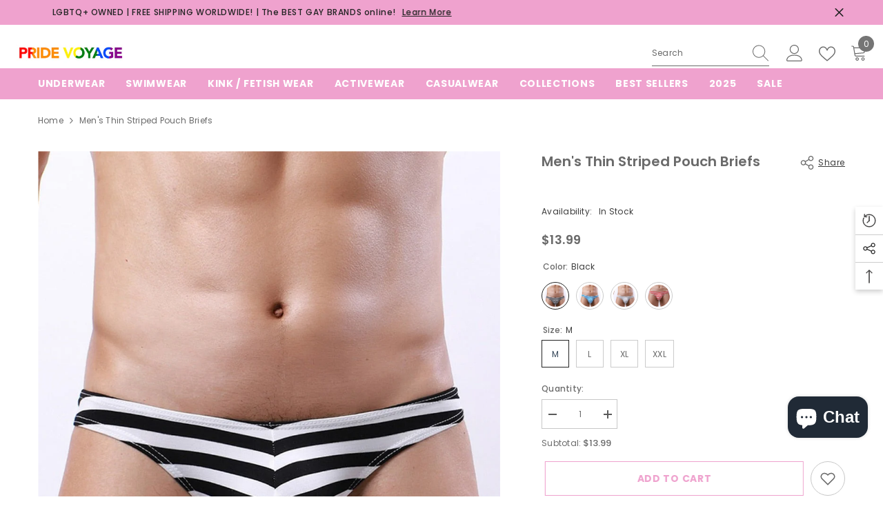

--- FILE ---
content_type: text/html; charset=utf-8
request_url: https://pridevoyageshop.com/products/mens-thin-striped-pouch-briefs-gay-men-underwear?variant=46610435211553&section_id=template--21909214855457__main
body_size: 13023
content:
<div id="shopify-section-template--21909214855457__main" class="shopify-section"><link href="//pridevoyageshop.com/cdn/shop/t/8/assets/component-product.css?v=37595608579944501991705315311" rel="stylesheet" type="text/css" media="all" />
<link href="//pridevoyageshop.com/cdn/shop/t/8/assets/component-review.css?v=100129706126506303331705315315" rel="stylesheet" type="text/css" media="all" />
<link href="//pridevoyageshop.com/cdn/shop/t/8/assets/component-price.css?v=139205013722916111901705315306" rel="stylesheet" type="text/css" media="all" />
<link href="//pridevoyageshop.com/cdn/shop/t/8/assets/component-badge.css?v=20633729062276667811705315268" rel="stylesheet" type="text/css" media="all" />
<link href="//pridevoyageshop.com/cdn/shop/t/8/assets/component-rte.css?v=74468535300400368301705315316" rel="stylesheet" type="text/css" media="all" />
<link href="//pridevoyageshop.com/cdn/shop/t/8/assets/component-share.css?v=44588194783764334011705315319" rel="stylesheet" type="text/css" media="all" />
<link href="//pridevoyageshop.com/cdn/shop/t/8/assets/component-tab.css?v=57604492746316682781705315323" rel="stylesheet" type="text/css" media="all" />
<link href="//pridevoyageshop.com/cdn/shop/t/8/assets/component-product-form.css?v=140087122189431595481705315308" rel="stylesheet" type="text/css" media="all" />
<link href="//pridevoyageshop.com/cdn/shop/t/8/assets/component-grid.css?v=14116691739327510611705315289" rel="stylesheet" type="text/css" media="all" />




    <style type="text/css">
    #ProductSection-template--21909214855457__main .productView-thumbnail .productView-thumbnail-link:after{
        padding-bottom: 148%;
    }

    #ProductSection-template--21909214855457__main .cursor-wrapper .counter {
        color: #191919;
    }

    #ProductSection-template--21909214855457__main .cursor-wrapper .counter #count-image:before {
        background-color: #191919;
    }

    #ProductSection-template--21909214855457__main .custom-cursor__inner .arrow:before,
    #ProductSection-template--21909214855457__main .custom-cursor__inner .arrow:after {
        background-color: #000000;
    }

    #ProductSection-template--21909214855457__main .tabs-contents .toggleLink,
    #ProductSection-template--21909214855457__main .tabs .tab .tab-title {
        font-size: 18px;
        font-weight: 600;
        text-transform: none;
        padding-top: 15px;
        padding-bottom: 15px;
    }

    

    

    @media (max-width: 550px) {
        #ProductSection-template--21909214855457__main .tabs-contents .toggleLink,
        #ProductSection-template--21909214855457__main .tabs .tab .tab-title {
            font-size: 16px;
        }
    }

    @media (max-width: 767px) {
        #ProductSection-template--21909214855457__main {
            padding-top: 0px;
            padding-bottom: 0px;
        }
    }

    @media (min-width: 1025px) {
        
    }

    @media (min-width: 768px) and (max-width: 1199px) {
        #ProductSection-template--21909214855457__main {
            padding-top: 0px;
            padding-bottom: 0px;
        }
    }

    @media (min-width: 1200px) {
        #ProductSection-template--21909214855457__main {
            padding-top: 0px;
            padding-bottom: 0px;
        }
    }
</style>
<script>
    window.product_inven_array_8558846411041 = {
        
            '46610435211553': '45',
        
            '46610435342625': '49',
        
            '46610435473697': '49',
        
            '46610435637537': '48',
        
            '46610435244321': '48',
        
            '46610435375393': '46',
        
            '46610435539233': '45',
        
            '46610435670305': '4',
        
            '46610435277089': '47',
        
            '46610435408161': '44',
        
            '46610435572001': '49',
        
            '46610435703073': '50',
        
            '46610435309857': '49',
        
            '46610435440929': '43',
        
            '46610435604769': '48',
        
            '46610435735841': '39',
        
    };

    window.selling_array_8558846411041 = {
        
            '46610435211553': 'deny',
        
            '46610435342625': 'deny',
        
            '46610435473697': 'deny',
        
            '46610435637537': 'deny',
        
            '46610435244321': 'deny',
        
            '46610435375393': 'deny',
        
            '46610435539233': 'deny',
        
            '46610435670305': 'deny',
        
            '46610435277089': 'deny',
        
            '46610435408161': 'deny',
        
            '46610435572001': 'deny',
        
            '46610435703073': 'deny',
        
            '46610435309857': 'deny',
        
            '46610435440929': 'deny',
        
            '46610435604769': 'deny',
        
            '46610435735841': 'deny',
        
    };

    window.subtotal = {
        show: true,
        style: 1,
        text: `Add To Cart - [value]`
    };
  
    window.variant_image_group = 'false';
  
</script><link rel="stylesheet" href="//pridevoyageshop.com/cdn/shop/t/8/assets/component-fancybox.css?v=162524859697928915511705315286" media="print" onload="this.media='all'">
    <noscript><link href="//pridevoyageshop.com/cdn/shop/t/8/assets/component-fancybox.css?v=162524859697928915511705315286" rel="stylesheet" type="text/css" media="all" /></noscript><div class="product-details product-default" data-section-id="template--21909214855457__main" data-section-type="product" id="ProductSection-template--21909214855457__main" data-has-combo="false" data-image-opo>
    
<div class="productView-moreItem moreItem-breadcrumb "
            style="--spacing-top: 10px;
            --spacing-bottom: 20px;
            --spacing-top-mb: 0px;
            --spacing-bottom-mb: 0px;
            --breadcrumb-bg:rgba(0,0,0,0);
            --breadcrumb-mb-bg: #f6f6f6;
            "
        >
            
                <div class="breadcrumb-bg">
            
                <div class="container">
                    

<link href="//pridevoyageshop.com/cdn/shop/t/8/assets/component-breadcrumb.css?v=103005064124491561301705315271" rel="stylesheet" type="text/css" media="all" /><breadcrumb-component class="breadcrumb-container style--line_clamp_1">
        <nav class="breadcrumb breadcrumb-left" role="navigation" aria-label="breadcrumbs">
        <a class="link home-link" href="/">Home</a><span class="separate" aria-hidden="true"><svg xmlns="http://www.w3.org/2000/svg" viewBox="0 0 24 24"><path d="M 7.75 1.34375 L 6.25 2.65625 L 14.65625 12 L 6.25 21.34375 L 7.75 22.65625 L 16.75 12.65625 L 17.34375 12 L 16.75 11.34375 Z"></path></svg></span>
                <span>Men's Thin Striped Pouch Briefs</span><span class="observe-element" style="width: 1px; height: 1px; background: transparent; display: inline-block; flex-shrink: 0;"></span>
        </nav>
    </breadcrumb-component>
    <script type="text/javascript">
        if (typeof breadcrumbComponentDeclare == 'undefiend') {
            class BreadcrumbComponent extends HTMLElement {
                constructor() {
                    super();
                }

                connectedCallback() {
                    this.firstLink = this.querySelector('.link.home-link')
                    this.lastLink = this.querySelector('.observe-element')
                    this.classList.add('initialized');
                    this.initObservers();
                }

                static createHandler(position = 'first', breadcrumb = null) {
                    const handler = (entries, observer) => {
                        entries.forEach(entry => {
                            if (breadcrumb == null) return observer.disconnect();
                            if (entry.isIntersecting ) {
                                breadcrumb.classList.add(`disable-${position}`);
                            } else {
                                breadcrumb.classList.remove(`disable-${position}`);
                            }
                        })
                    }
                    return handler;
                }

                initObservers() {
                    const scrollToFirstHandler = BreadcrumbComponent.createHandler('first', this);
                    const scrollToLastHandler = BreadcrumbComponent.createHandler('last', this);
                    
                    this.scrollToFirstObserver = new IntersectionObserver(scrollToFirstHandler, { threshold: 1 });
                    this.scrollToLastObserver = new IntersectionObserver(scrollToLastHandler, { threshold: 0.6 });

                    this.scrollToFirstObserver.observe(this.firstLink);
                    this.scrollToLastObserver.observe(this.lastLink);
                }
            }   

            window.addEventListener('load', () => {
                customElements.define('breadcrumb-component', BreadcrumbComponent);
            })

            var breadcrumbComponentDeclare = BreadcrumbComponent;
        }
    </script>
                </div>
            
                </div>
            
        </div>
    
    <div class="container productView-container">
        <div class="productView halo-productView layout-3 positionMainImage--left productView-sticky" data-product-handle="mens-thin-striped-pouch-briefs-gay-men-underwear"><div class="productView-top">
                    <div class="halo-productView-left productView-images clearfix" data-image-gallery><div class="cursor-wrapper handleMouseLeave">
                                <div class="custom-cursor custom-cursor__outer">
                                    <div class="custom-cursor custom-cursor__inner">
                                        <span class="arrow arrow-bar fadeIn"></span>
                                    </div>
                                </div>
                            </div><div class="productView-images-wrapper" data-video-popup>
                            <div class="productView-image-wrapper"><div class="productView-badge badge-right halo-productBadges halo-productBadges--right date-66902317 date1-774" data-new-badge-number="30"></div>
<div class="productView-nav style-1 image-fit-contain" 
                                    data-image-gallery-main
                                    data-arrows-desk="false"
                                    data-arrows-mobi="true"
                                    data-counter-mobi="true"
                                    data-media-count="9"
                                ><div class="productView-image productView-image-square fit-contain" data-index="1">
                                                    <div class="productView-img-container product-single__media" data-media-id="34936434884897"
                                                        
                                                            
                                                                
                                                                    style="padding-bottom: 100%;"
                                                                
                                                            
                                                        
                                                    >
                                                        <div 
                                                            class="media" 
                                                             
                                                             data-fancybox="images" href="//pridevoyageshop.com/cdn/shop/products/Sfcb60da47f004cc18901663ef3e80f63J.jpg?v=1699430475" 
                                                        >
                                                            <img id="product-featured-image-34936434884897"
                                                                srcset="//pridevoyageshop.com/cdn/shop/products/Sfcb60da47f004cc18901663ef3e80f63J.jpg?v=1699430475"
                                                                src="//pridevoyageshop.com/cdn/shop/products/Sfcb60da47f004cc18901663ef3e80f63J.jpg?v=1699430475"
                                                                alt="sexy gay man in blue Men&#39;s Thin Striped Pouch Briefs | Gay Men Underwear- pridevoyageshop.com - gay men’s underwear and swimwear"
                                                                sizes="(min-width: 2000px) 1500px, (min-width: 1200px) 1200px, (min-width: 768px) calc((100vw - 30px) / 2), calc(100vw - 20px)"
width="982"
height="982"
                                                                data-sizes="auto"
                                                                data-main-image
                                                                data-index="1"
                                                                data-cursor-image
                                                                
                                                            /></div>
                                                    </div>
                                                </div><div class="productView-image productView-image-square fit-contain" data-index="2">
                                                    <div class="productView-img-container product-single__media" data-media-id="34936435474721"
                                                        
                                                            
                                                                
                                                                    style="padding-bottom: 100%;"
                                                                
                                                            
                                                        
                                                    >
                                                        <div 
                                                            class="media" 
                                                             
                                                             data-fancybox="images" href="//pridevoyageshop.com/cdn/shop/files/S85526366109a48608297f549948632b27.jpg?v=1699430481" 
                                                        >
                                                            <img id="product-featured-image-34936435474721"
                                                                srcset="//pridevoyageshop.com/cdn/shop/files/S85526366109a48608297f549948632b27.jpg?v=1699430481"
                                                                src="//pridevoyageshop.com/cdn/shop/files/S85526366109a48608297f549948632b27.jpg?v=1699430481"
                                                                alt="sexy gay man in gray Men&#39;s Thin Striped Pouch Briefs | Gay Men Underwear- pridevoyageshop.com - gay men’s underwear and swimwear"
                                                                sizes="(min-width: 2000px) 1500px, (min-width: 1200px) 1200px, (min-width: 768px) calc((100vw - 30px) / 2), calc(100vw - 20px)"
width="982"
height="982"
                                                                data-sizes="auto"
                                                                data-main-image
                                                                data-index="2"
                                                                data-cursor-image
                                                                
                                                            /></div>
                                                    </div>
                                                </div><div class="productView-image productView-image-square fit-contain" data-index="3">
                                                    <div class="productView-img-container product-single__media" data-media-id="34936436261153"
                                                        
                                                            
                                                                
                                                                    style="padding-bottom: 100%;"
                                                                
                                                            
                                                        
                                                    >
                                                        <div 
                                                            class="media" 
                                                             
                                                             data-fancybox="images" href="//pridevoyageshop.com/cdn/shop/files/S2abdfc6f09b94b0b9f411d656158f28fk.jpg?v=1699430487" 
                                                        >
                                                            <img id="product-featured-image-34936436261153"
                                                                srcset="//pridevoyageshop.com/cdn/shop/files/S2abdfc6f09b94b0b9f411d656158f28fk.jpg?v=1699430487"
                                                                src="//pridevoyageshop.com/cdn/shop/files/S2abdfc6f09b94b0b9f411d656158f28fk.jpg?v=1699430487"
                                                                alt="sexy gay man in red Men&#39;s Thin Striped Pouch Briefs | Gay Men Underwear- pridevoyageshop.com - gay men’s underwear and swimwear"
                                                                sizes="(min-width: 2000px) 1500px, (min-width: 1200px) 1200px, (min-width: 768px) calc((100vw - 30px) / 2), calc(100vw - 20px)"
width="982"
height="982"
                                                                data-sizes="auto"
                                                                data-main-image
                                                                data-index="3"
                                                                data-cursor-image
                                                                
                                                            /></div>
                                                    </div>
                                                </div><div class="productView-image productView-image-square fit-contain" data-index="4">
                                                    <div class="productView-img-container product-single__media" data-media-id="34936436982049"
                                                        
                                                            
                                                                
                                                                    style="padding-bottom: 100%;"
                                                                
                                                            
                                                        
                                                    >
                                                        <div 
                                                            class="media" 
                                                             
                                                             data-fancybox="images" href="//pridevoyageshop.com/cdn/shop/files/Sab1408bf9d544610a4d3b708bc2761daD.jpg?v=1699430494" 
                                                        >
                                                            <img id="product-featured-image-34936436982049"
                                                                srcset="//pridevoyageshop.com/cdn/shop/files/Sab1408bf9d544610a4d3b708bc2761daD.jpg?v=1699430494"
                                                                src="//pridevoyageshop.com/cdn/shop/files/Sab1408bf9d544610a4d3b708bc2761daD.jpg?v=1699430494"
                                                                alt="sexy gay man in blue Men&#39;s Thin Striped Pouch Briefs | Gay Men Underwear- pridevoyageshop.com - gay men’s underwear and swimwear"
                                                                sizes="(min-width: 2000px) 1500px, (min-width: 1200px) 1200px, (min-width: 768px) calc((100vw - 30px) / 2), calc(100vw - 20px)"
width="982"
height="982"
                                                                data-sizes="auto"
                                                                data-main-image
                                                                data-index="4"
                                                                data-cursor-image
                                                                
                                                            /></div>
                                                    </div>
                                                </div><div class="productView-image productView-image-square fit-contain" data-index="5">
                                                    <div class="productView-img-container product-single__media" data-media-id="34936437178657"
                                                        
                                                            
                                                                
                                                                    style="padding-bottom: 100%;"
                                                                
                                                            
                                                        
                                                    >
                                                        <div 
                                                            class="media" 
                                                             
                                                             data-fancybox="images" href="//pridevoyageshop.com/cdn/shop/files/Sa8a66d9aedc340f18a796f1691705ec2z.jpg?v=1699430500" 
                                                        >
                                                            <img id="product-featured-image-34936437178657"
                                                                srcset="//pridevoyageshop.com/cdn/shop/files/Sa8a66d9aedc340f18a796f1691705ec2z.jpg?v=1699430500"
                                                                src="//pridevoyageshop.com/cdn/shop/files/Sa8a66d9aedc340f18a796f1691705ec2z.jpg?v=1699430500"
                                                                alt="sexy gay man in black Men&#39;s Thin Striped Pouch Briefs | Gay Men Underwear- pridevoyageshop.com - gay men’s underwear and swimwear"
                                                                sizes="(min-width: 2000px) 1500px, (min-width: 1200px) 1200px, (min-width: 768px) calc((100vw - 30px) / 2), calc(100vw - 20px)"
width="982"
height="982"
                                                                data-sizes="auto"
                                                                data-main-image
                                                                data-index="5"
                                                                data-cursor-image
                                                                
                                                            /></div>
                                                    </div>
                                                </div><div class="productView-image productView-image-square fit-contain" data-index="6">
                                                    <div class="productView-img-container product-single__media" data-media-id="34936437309729"
                                                        
                                                            
                                                                
                                                                    style="padding-bottom: 100%;"
                                                                
                                                            
                                                        
                                                    >
                                                        <div 
                                                            class="media" 
                                                             
                                                             data-fancybox="images" href="//pridevoyageshop.com/cdn/shop/files/S79c1b5a91dc946b191b1e34185431414f.jpg?v=1699430506" 
                                                        >
                                                            <img id="product-featured-image-34936437309729"
                                                                srcset="//pridevoyageshop.com/cdn/shop/files/S79c1b5a91dc946b191b1e34185431414f.jpg?v=1699430506"
                                                                src="//pridevoyageshop.com/cdn/shop/files/S79c1b5a91dc946b191b1e34185431414f.jpg?v=1699430506"
                                                                alt="sexy gay man in black Men&#39;s Thin Striped Pouch Briefs | Gay Men Underwear- pridevoyageshop.com - gay men’s underwear and swimwear"
                                                                sizes="(min-width: 2000px) 1500px, (min-width: 1200px) 1200px, (min-width: 768px) calc((100vw - 30px) / 2), calc(100vw - 20px)"
width="982"
height="982"
                                                                data-sizes="auto"
                                                                data-main-image
                                                                data-index="6"
                                                                data-cursor-image
                                                                
                                                            /></div>
                                                    </div>
                                                </div><div class="productView-image productView-image-square fit-contain" data-index="7">
                                                    <div class="productView-img-container product-single__media" data-media-id="34936439963937"
                                                        
                                                            
                                                                
                                                                    style="padding-bottom: 100%;"
                                                                
                                                            
                                                        
                                                    >
                                                        <div 
                                                            class="media" 
                                                             
                                                             data-fancybox="images" href="//pridevoyageshop.com/cdn/shop/files/S9dfa19940b674c2b8283a6c020ddd59al.jpg?v=1699430514" 
                                                        >
                                                            <img id="product-featured-image-34936439963937"
                                                                srcset="//pridevoyageshop.com/cdn/shop/files/S9dfa19940b674c2b8283a6c020ddd59al.jpg?v=1699430514"
                                                                src="//pridevoyageshop.com/cdn/shop/files/S9dfa19940b674c2b8283a6c020ddd59al.jpg?v=1699430514"
                                                                alt="sexy gay man in black Men&#39;s Thin Striped Pouch Briefs | Gay Men Underwear- pridevoyageshop.com - gay men’s underwear and swimwear"
                                                                sizes="(min-width: 2000px) 1500px, (min-width: 1200px) 1200px, (min-width: 768px) calc((100vw - 30px) / 2), calc(100vw - 20px)"
width="982"
height="982"
                                                                data-sizes="auto"
                                                                data-main-image
                                                                data-index="7"
                                                                data-cursor-image
                                                                
                                                            /></div>
                                                    </div>
                                                </div><div class="productView-image productView-image-square fit-contain" data-index="8">
                                                    <div class="productView-img-container product-single__media" data-media-id="34936437702945"
                                                        
                                                            
                                                                
                                                                    style="padding-bottom: 100%;"
                                                                
                                                            
                                                        
                                                    >
                                                        <div 
                                                            class="media" 
                                                             
                                                             data-fancybox="images" href="//pridevoyageshop.com/cdn/shop/files/S85e4a64f16474fd78a9a899e1a9883f8z.jpg?v=1699430520" 
                                                        >
                                                            <img id="product-featured-image-34936437702945"
                                                                srcset="//pridevoyageshop.com/cdn/shop/files/S85e4a64f16474fd78a9a899e1a9883f8z.jpg?v=1699430520"
                                                                src="//pridevoyageshop.com/cdn/shop/files/S85e4a64f16474fd78a9a899e1a9883f8z.jpg?v=1699430520"
                                                                alt="sexy gay man in red Men&#39;s Thin Striped Pouch Briefs | Gay Men Underwear- pridevoyageshop.com - gay men’s underwear and swimwear"
                                                                sizes="(min-width: 2000px) 1500px, (min-width: 1200px) 1200px, (min-width: 768px) calc((100vw - 30px) / 2), calc(100vw - 20px)"
width="982"
height="982"
                                                                data-sizes="auto"
                                                                data-main-image
                                                                data-index="8"
                                                                data-cursor-image
                                                                
                                                            /></div>
                                                    </div>
                                                </div><div class="productView-image productView-image-square fit-contain" data-index="9">
                                                    <div class="productView-img-container product-single__media" data-media-id="34936439406881"
                                                        
                                                            
                                                                
                                                                    style="padding-bottom: 100%;"
                                                                
                                                            
                                                        
                                                    >
                                                        <div 
                                                            class="media" 
                                                             
                                                             data-fancybox="images" href="//pridevoyageshop.com/cdn/shop/files/Scb88a538f22340fd94727ab2ac8e6affT.jpg?v=1699430528" 
                                                        >
                                                            <img id="product-featured-image-34936439406881"
                                                                srcset="//pridevoyageshop.com/cdn/shop/files/Scb88a538f22340fd94727ab2ac8e6affT.jpg?v=1699430528"
                                                                src="//pridevoyageshop.com/cdn/shop/files/Scb88a538f22340fd94727ab2ac8e6affT.jpg?v=1699430528"
                                                                alt="sexy gay man in gray Men&#39;s Thin Striped Pouch Briefs | Gay Men Underwear- pridevoyageshop.com - gay men’s underwear and swimwear"
                                                                sizes="(min-width: 2000px) 1500px, (min-width: 1200px) 1200px, (min-width: 768px) calc((100vw - 30px) / 2), calc(100vw - 20px)"
width="982"
height="982"
                                                                data-sizes="auto"
                                                                data-main-image
                                                                data-index="9"
                                                                data-cursor-image
                                                                
                                                            /></div>
                                                    </div>
                                                </div></div><div class="productView-videoPopup"></div><div class="productView-iconZoom">
                                        <svg  class="icon icon-zoom-1" xmlns="http://www.w3.org/2000/svg" aria-hidden="true" focusable="false" role="presentation" viewBox="0 0 448 512"><path d="M416 176V86.63L246.6 256L416 425.4V336c0-8.844 7.156-16 16-16s16 7.156 16 16v128c0 8.844-7.156 16-16 16h-128c-8.844 0-16-7.156-16-16s7.156-16 16-16h89.38L224 278.6L54.63 448H144C152.8 448 160 455.2 160 464S152.8 480 144 480h-128C7.156 480 0 472.8 0 464v-128C0 327.2 7.156 320 16 320S32 327.2 32 336v89.38L201.4 256L32 86.63V176C32 184.8 24.84 192 16 192S0 184.8 0 176v-128C0 39.16 7.156 32 16 32h128C152.8 32 160 39.16 160 48S152.8 64 144 64H54.63L224 233.4L393.4 64H304C295.2 64 288 56.84 288 48S295.2 32 304 32h128C440.8 32 448 39.16 448 48v128C448 184.8 440.8 192 432 192S416 184.8 416 176z"></path></svg>
                                    </div></div><div class="productView-thumbnail-wrapper">
                                    <div class="productView-for clearfix" data-max-thumbnail-to-show="4"><div class="productView-thumbnail" data-media-id="template--21909214855457__main-34936434884897">
                                                        <div class="productView-thumbnail-link" data-image="//pridevoyageshop.com/cdn/shop/products/Sfcb60da47f004cc18901663ef3e80f63J_large.jpg?v=1699430475">
                                                            <img srcset="//pridevoyageshop.com/cdn/shop/products/Sfcb60da47f004cc18901663ef3e80f63J_medium.jpg?v=1699430475" src="//pridevoyageshop.com/cdn/shop/products/Sfcb60da47f004cc18901663ef3e80f63J_medium.jpg?v=1699430475" alt="sexy gay man in blue Men&#39;s Thin Striped Pouch Briefs | Gay Men Underwear- pridevoyageshop.com - gay men’s underwear and swimwear"  /></div>
                                                    </div><div class="productView-thumbnail" data-media-id="template--21909214855457__main-34936435474721">
                                                        <div class="productView-thumbnail-link" data-image="//pridevoyageshop.com/cdn/shop/files/S85526366109a48608297f549948632b27_large.jpg?v=1699430481">
                                                            <img srcset="//pridevoyageshop.com/cdn/shop/files/S85526366109a48608297f549948632b27_medium.jpg?v=1699430481" src="//pridevoyageshop.com/cdn/shop/files/S85526366109a48608297f549948632b27_medium.jpg?v=1699430481" alt="sexy gay man in gray Men&#39;s Thin Striped Pouch Briefs | Gay Men Underwear- pridevoyageshop.com - gay men’s underwear and swimwear"  /></div>
                                                    </div><div class="productView-thumbnail" data-media-id="template--21909214855457__main-34936436261153">
                                                        <div class="productView-thumbnail-link" data-image="//pridevoyageshop.com/cdn/shop/files/S2abdfc6f09b94b0b9f411d656158f28fk_large.jpg?v=1699430487">
                                                            <img srcset="//pridevoyageshop.com/cdn/shop/files/S2abdfc6f09b94b0b9f411d656158f28fk_medium.jpg?v=1699430487" src="//pridevoyageshop.com/cdn/shop/files/S2abdfc6f09b94b0b9f411d656158f28fk_medium.jpg?v=1699430487" alt="sexy gay man in red Men&#39;s Thin Striped Pouch Briefs | Gay Men Underwear- pridevoyageshop.com - gay men’s underwear and swimwear"  /></div>
                                                    </div><div class="productView-thumbnail" data-media-id="template--21909214855457__main-34936436982049">
                                                        <div class="productView-thumbnail-link" data-image="//pridevoyageshop.com/cdn/shop/files/Sab1408bf9d544610a4d3b708bc2761daD_large.jpg?v=1699430494">
                                                            <img srcset="//pridevoyageshop.com/cdn/shop/files/Sab1408bf9d544610a4d3b708bc2761daD_medium.jpg?v=1699430494" src="//pridevoyageshop.com/cdn/shop/files/Sab1408bf9d544610a4d3b708bc2761daD_medium.jpg?v=1699430494" alt="sexy gay man in blue Men&#39;s Thin Striped Pouch Briefs | Gay Men Underwear- pridevoyageshop.com - gay men’s underwear and swimwear"  /></div>
                                                    </div><div class="productView-thumbnail" data-media-id="template--21909214855457__main-34936437178657">
                                                        <div class="productView-thumbnail-link" data-image="//pridevoyageshop.com/cdn/shop/files/Sa8a66d9aedc340f18a796f1691705ec2z_large.jpg?v=1699430500">
                                                            <img srcset="//pridevoyageshop.com/cdn/shop/files/Sa8a66d9aedc340f18a796f1691705ec2z_medium.jpg?v=1699430500" src="//pridevoyageshop.com/cdn/shop/files/Sa8a66d9aedc340f18a796f1691705ec2z_medium.jpg?v=1699430500" alt="sexy gay man in black Men&#39;s Thin Striped Pouch Briefs | Gay Men Underwear- pridevoyageshop.com - gay men’s underwear and swimwear"  /></div>
                                                    </div><div class="productView-thumbnail" data-media-id="template--21909214855457__main-34936437309729">
                                                        <div class="productView-thumbnail-link" data-image="//pridevoyageshop.com/cdn/shop/files/S79c1b5a91dc946b191b1e34185431414f_large.jpg?v=1699430506">
                                                            <img srcset="//pridevoyageshop.com/cdn/shop/files/S79c1b5a91dc946b191b1e34185431414f_medium.jpg?v=1699430506" src="//pridevoyageshop.com/cdn/shop/files/S79c1b5a91dc946b191b1e34185431414f_medium.jpg?v=1699430506" alt="sexy gay man in black Men&#39;s Thin Striped Pouch Briefs | Gay Men Underwear- pridevoyageshop.com - gay men’s underwear and swimwear"  /></div>
                                                    </div><div class="productView-thumbnail" data-media-id="template--21909214855457__main-34936439963937">
                                                        <div class="productView-thumbnail-link" data-image="//pridevoyageshop.com/cdn/shop/files/S9dfa19940b674c2b8283a6c020ddd59al_large.jpg?v=1699430514">
                                                            <img srcset="//pridevoyageshop.com/cdn/shop/files/S9dfa19940b674c2b8283a6c020ddd59al_medium.jpg?v=1699430514" src="//pridevoyageshop.com/cdn/shop/files/S9dfa19940b674c2b8283a6c020ddd59al_medium.jpg?v=1699430514" alt="sexy gay man in black Men&#39;s Thin Striped Pouch Briefs | Gay Men Underwear- pridevoyageshop.com - gay men’s underwear and swimwear"  /></div>
                                                    </div><div class="productView-thumbnail" data-media-id="template--21909214855457__main-34936437702945">
                                                        <div class="productView-thumbnail-link" data-image="//pridevoyageshop.com/cdn/shop/files/S85e4a64f16474fd78a9a899e1a9883f8z_large.jpg?v=1699430520">
                                                            <img srcset="//pridevoyageshop.com/cdn/shop/files/S85e4a64f16474fd78a9a899e1a9883f8z_medium.jpg?v=1699430520" src="//pridevoyageshop.com/cdn/shop/files/S85e4a64f16474fd78a9a899e1a9883f8z_medium.jpg?v=1699430520" alt="sexy gay man in red Men&#39;s Thin Striped Pouch Briefs | Gay Men Underwear- pridevoyageshop.com - gay men’s underwear and swimwear"  /></div>
                                                    </div><div class="productView-thumbnail" data-media-id="template--21909214855457__main-34936439406881">
                                                        <div class="productView-thumbnail-link" data-image="//pridevoyageshop.com/cdn/shop/files/Scb88a538f22340fd94727ab2ac8e6affT_large.jpg?v=1699430528">
                                                            <img srcset="//pridevoyageshop.com/cdn/shop/files/Scb88a538f22340fd94727ab2ac8e6affT_medium.jpg?v=1699430528" src="//pridevoyageshop.com/cdn/shop/files/Scb88a538f22340fd94727ab2ac8e6affT_medium.jpg?v=1699430528" alt="sexy gay man in gray Men&#39;s Thin Striped Pouch Briefs | Gay Men Underwear- pridevoyageshop.com - gay men’s underwear and swimwear"  /></div>
                                                    </div></div>
                                </div></div>
                    </div>
                    <div class="halo-productView-right productView-details clearfix">
                        <div class="productView-product clearfix"><div class="productView-moreItem"
                                            style="--spacing-top: 0px;
                                            --spacing-bottom: 10px"
                                        >
                                            <div class="halo-share-3">
        <h1 class="productView-title" 
            style="--color-title: #6a6a6a;
            --fontsize-text: 20px;
            --fontsize-mb-text: 18px;"
        >
            <span>
                Men&#39;s Thin Striped Pouch Briefs
            </span>
        </h1>
        <share-button class="share-button productView-share style-3"><div class="share-content">
            <button class="share-button__button button">
                <svg class="icon" viewBox="0 0 227.216 227.216"><path d="M175.897,141.476c-13.249,0-25.11,6.044-32.98,15.518l-51.194-29.066c1.592-4.48,2.467-9.297,2.467-14.317c0-5.019-0.875-9.836-2.467-14.316l51.19-29.073c7.869,9.477,19.732,15.523,32.982,15.523c23.634,0,42.862-19.235,42.862-42.879C218.759,19.229,199.531,0,175.897,0C152.26,0,133.03,19.229,133.03,42.865c0,5.02,0.874,9.838,2.467,14.319L84.304,86.258c-7.869-9.472-19.729-15.514-32.975-15.514c-23.64,0-42.873,19.229-42.873,42.866c0,23.636,19.233,42.865,42.873,42.865c13.246,0,25.105-6.042,32.974-15.513l51.194,29.067c-1.593,4.481-2.468,9.3-2.468,14.321c0,23.636,19.23,42.865,42.867,42.865c23.634,0,42.862-19.23,42.862-42.865C218.759,160.71,199.531,141.476,175.897,141.476z M175.897,15c15.363,0,27.862,12.5,27.862,27.865c0,15.373-12.499,27.879-27.862,27.879c-15.366,0-27.867-12.506-27.867-27.879C148.03,27.5,160.531,15,175.897,15z M51.33,141.476c-15.369,0-27.873-12.501-27.873-27.865c0-15.366,12.504-27.866,27.873-27.866c15.363,0,27.861,12.5,27.861,27.866C79.191,128.975,66.692,141.476,51.33,141.476z M175.897,212.216c-15.366,0-27.867-12.501-27.867-27.865c0-15.37,12.501-27.875,27.867-27.875c15.363,0,27.862,12.505,27.862,27.875C203.759,199.715,191.26,212.216,175.897,212.216z"></path></svg>
                <span>Share</span>
            </button>
            <div class="share-button__fallback">
                <div class="share-header">
                    <h2 class="share-title">
                        <span>Share</span>
                    </h2>
                    <button type="button" class="share-button__close" aria-label="Close">
                        <svg xmlns="http://www.w3.org/2000/svg" viewBox="0 0 48 48" ><path d="M 38.982422 6.9707031 A 2.0002 2.0002 0 0 0 37.585938 7.5859375 L 24 21.171875 L 10.414062 7.5859375 A 2.0002 2.0002 0 0 0 8.9785156 6.9804688 A 2.0002 2.0002 0 0 0 7.5859375 10.414062 L 21.171875 24 L 7.5859375 37.585938 A 2.0002 2.0002 0 1 0 10.414062 40.414062 L 24 26.828125 L 37.585938 40.414062 A 2.0002 2.0002 0 1 0 40.414062 37.585938 L 26.828125 24 L 40.414062 10.414062 A 2.0002 2.0002 0 0 0 38.982422 6.9707031 z"/></svg>
                        <span>Close</span>
                    </button>
                </div>
                <div class="wrapper-content">
                    <label class="form-label">Copy link</label>
                    <div class="share-group">
                        <div class="form-field">
                            <input type="text"
                                class="field__input"
                                id="url"
                                value="https://pridevoyageshop.com/products/mens-thin-striped-pouch-briefs-gay-men-underwear"
                                placeholder="Link"
                                data-url="https://pridevoyageshop.com/products/mens-thin-striped-pouch-briefs-gay-men-underwear"
                                onclick="this.select();"
                                readonly
                            >
                            <label class="field__label hiddenLabels" for="url">Link</label>
                        </div>
                        <button class="button button--primary button-copy">
                            <svg class="icon icon-clipboard" width="11" height="13" fill="none" xmlns="http://www.w3.org/2000/svg" aria-hidden="true" focusable="false"><path fill-rule="evenodd" clip-rule="evenodd" d="M2 1a1 1 0 011-1h7a1 1 0 011 1v9a1 1 0 01-1 1V1H2zM1 2a1 1 0 00-1 1v9a1 1 0 001 1h7a1 1 0 001-1V3a1 1 0 00-1-1H1zm0 10V3h7v9H1z" fill="currentColor"/></svg>

                            Copy link
                        </button>
                    </div>
                    <span id="ShareMessage-8558846411041" class="share-button__message hidden" role="status" aria-hidden="true">
                        Link copied to clipboard!
                    </span></div>
            </div>
        </div></share-button><script src="//pridevoyageshop.com/cdn/shop/t/8/assets/share.js?v=102144821873164167451705315361" defer="defer"></script>
    </div>
                                        </div><div class="productView-moreItem"
                                                style="--spacing-top: 0px;
                                                --spacing-bottom: 14px;
                                                --color-text-sold-in: #efa2ce"
                                            >
                                                <div class="productView-meta clearfix"><div class="productView-rating halo-productReview">
    <span class="shopify-product-reviews-badge" data-id="8558846411041"></span>
</div>
</div>
                                            </div><div id="shopify-block-ARFhQS2F5TTR6Qml5Y__3dc14e23-8755-43ce-bfb0-f94eb9ba555b" class="shopify-block shopify-app-block">

  <a  href="#looxReviews" >
    <div class="loox-rating loox-widget"
       data-content-size="12" 
      
      
      
      

      

      data-loox-block-id="ARFhQS2F5TTR6Qml5Y__3dc14e23-8755-43ce-bfb0-f94eb9ba555b"
      
      

       
       data-color-text="" 

       
       data-color-star="" 

      
          data-id="8558846411041"
          data-rating=""
          data-raters=""
      
      data-testid="loox-rating-widget"
    ></div>
  </a>



</div>
<div class="productView-moreItem"
                                                style="--spacing-top: 0px;
                                                --spacing-bottom: 18px"
                                            >
                                                <div class="productView-info" style="--color-border: #e6e6e6"><div class="productView-info-item" data-inventory data-stock-level="none">
            <span class="productView-info-name">
                Availability:
            </span>
            <span class="productView-info-value">
                
                        In Stock
            </span>
        </div></div>
                                            </div>
                                        <div class="productView-moreItem"
                                            style="--spacing-top: 0px;
                                            --spacing-bottom: 17px;
                                            --fontsize-text: 18px"
                                        >
                                            
                                                <div class="productView-price no-js-hidden clearfix" id="product-price-8558846411041"><div class="price price--medium">
    <dl><div class="price__regular"><dd class="price__last"><span class="price-item price-item--regular">$13.99</span></dd>
        </div>
        <div class="price__sale"><dd class="price__compare"><s class="price-item price-item--regular">$13.99</s></dd><dd class="price__last"><span class="price-item price-item--sale">$13.99</span></dd></div>
        <small class="unit-price caption hidden">
            <dt class="visually-hidden">Unit price</dt>
            <dd class="price__last"><span></span><span aria-hidden="true">/</span><span class="visually-hidden">&nbsp;per&nbsp;</span><span></span></dd>
        </small>
    </dl>
</div>
</div>
                                            
                                        </div>
                                            <div class="productView-moreItem"
                                                style="--spacing-top: 0px;
                                                --spacing-bottom: 0px"
                                            >
                                                <div class="productView-options" style="--color-border: #e6e6e6"><div class="productView-variants halo-productOptions" id="product-option-8558846411041"  data-type="button"><variant-radios class="no-js-hidden product-option has-default" data-product="8558846411041" data-section="template--21909214855457__main" data-url="/products/mens-thin-striped-pouch-briefs-gay-men-underwear"><fieldset class="js product-form__input product-form__swatch clearfix" data-product-attribute="set-rectangle" data-option-index="0">
                            <legend class="form__label">
                                Color:
                                <span data-header-option>
                                    Black
                                </span>
                            </legend><input class="product-form__radio" type="radio" id="option-8558846411041-Color-0"
                                        name="Color"
                                        value="Black"
                                        checked
                                        
                                        data-variant-id="46610435211553"
                                    ><label class="product-form__label available" name="Color" for="option-8558846411041-Color-0" data-variant-id="46610435211553">
                                            <span class="pattern" 
                                                style="
                                                        background-image: url(//pridevoyageshop.com/cdn/shop/files/Sa8a66d9aedc340f18a796f1691705ec2z_130x.jpg?v=1699430500);
                                                        ">
                                            </span>
                                            
                                                <span class="expand">
                                                    <img srcset="//pridevoyageshop.com/cdn/shop/files/Sa8a66d9aedc340f18a796f1691705ec2z_75x.jpg?v=1699430500" src="//pridevoyageshop.com/cdn/shop/files/Sa8a66d9aedc340f18a796f1691705ec2z_75x.jpg?v=1699430500" sizes="75px" loading="lazy">
                                                </span>
                                            
                                        </label><input class="product-form__radio" type="radio" id="option-8558846411041-Color-4"
                                        name="Color"
                                        value="Blue"
                                        
                                        
                                        data-variant-id="46610435244321"
                                    ><label class="product-form__label available" name="Color" for="option-8558846411041-Color-4" data-variant-id="46610435244321">
                                            <span class="pattern" 
                                                style="
                                                        background-image: url(//pridevoyageshop.com/cdn/shop/files/Sab1408bf9d544610a4d3b708bc2761daD_130x.jpg?v=1699430494);
                                                        ">
                                            </span>
                                            
                                                <span class="expand">
                                                    <img srcset="//pridevoyageshop.com/cdn/shop/files/Sab1408bf9d544610a4d3b708bc2761daD_75x.jpg?v=1699430494" src="//pridevoyageshop.com/cdn/shop/files/Sab1408bf9d544610a4d3b708bc2761daD_75x.jpg?v=1699430494" sizes="75px" loading="lazy">
                                                </span>
                                            
                                        </label><input class="product-form__radio" type="radio" id="option-8558846411041-Color-8"
                                        name="Color"
                                        value="Gray"
                                        
                                        
                                        data-variant-id="46610435277089"
                                    ><label class="product-form__label available" name="Color" for="option-8558846411041-Color-8" data-variant-id="46610435277089">
                                            <span class="pattern" 
                                                style="
                                                        background-image: url(//pridevoyageshop.com/cdn/shop/files/S85526366109a48608297f549948632b27_130x.jpg?v=1699430481);
                                                        ">
                                            </span>
                                            
                                                <span class="expand">
                                                    <img srcset="//pridevoyageshop.com/cdn/shop/files/S85526366109a48608297f549948632b27_75x.jpg?v=1699430481" src="//pridevoyageshop.com/cdn/shop/files/S85526366109a48608297f549948632b27_75x.jpg?v=1699430481" sizes="75px" loading="lazy">
                                                </span>
                                            
                                        </label><input class="product-form__radio" type="radio" id="option-8558846411041-Color-12"
                                        name="Color"
                                        value="Red"
                                        
                                        
                                        data-variant-id="46610435309857"
                                    ><label class="product-form__label available" name="Color" for="option-8558846411041-Color-12" data-variant-id="46610435309857">
                                            <span class="pattern" 
                                                style="
                                                        background-image: url(//pridevoyageshop.com/cdn/shop/files/S2abdfc6f09b94b0b9f411d656158f28fk_130x.jpg?v=1699430487);
                                                        ">
                                            </span>
                                            
                                                <span class="expand">
                                                    <img srcset="//pridevoyageshop.com/cdn/shop/files/S2abdfc6f09b94b0b9f411d656158f28fk_75x.jpg?v=1699430487" src="//pridevoyageshop.com/cdn/shop/files/S2abdfc6f09b94b0b9f411d656158f28fk_75x.jpg?v=1699430487" sizes="75px" loading="lazy">
                                                </span>
                                            
                                        </label></fieldset><fieldset class="js product-form__input clearfix" data-product-attribute="set-rectangle" data-option-index="1">
                            <legend class="form__label">
                                Size:
                                <span data-header-option>
                                    M
                                </span>
                            </legend><input class="product-form__radio" type="radio" id="option-8558846411041-Size-0"
                                        name="Size"
                                        value="M"
                                        checked
                                        
                                        data-variant-id="46610435211553"
                                    ><label class="product-form__label available" for="option-8558846411041-Size-0" data-variant-id="46610435211553">
                                            <span class="text">M</span>
                                        </label><input class="product-form__radio" type="radio" id="option-8558846411041-Size-1"
                                        name="Size"
                                        value="L"
                                        
                                        
                                        data-variant-id="46610435342625"
                                    ><label class="product-form__label available" for="option-8558846411041-Size-1" data-variant-id="46610435342625">
                                            <span class="text">L</span>
                                        </label><input class="product-form__radio" type="radio" id="option-8558846411041-Size-2"
                                        name="Size"
                                        value="XL"
                                        
                                        
                                        data-variant-id="46610435473697"
                                    ><label class="product-form__label available" for="option-8558846411041-Size-2" data-variant-id="46610435473697">
                                            <span class="text">XL</span>
                                        </label><input class="product-form__radio" type="radio" id="option-8558846411041-Size-3"
                                        name="Size"
                                        value="XXL"
                                        
                                        
                                        data-variant-id="46610435637537"
                                    ><label class="product-form__label available" for="option-8558846411041-Size-3" data-variant-id="46610435637537">
                                            <span class="text">XXL</span>
                                        </label></fieldset><script type="application/json">
                        [{"id":46610435211553,"title":"Black \/ M","option1":"Black","option2":"M","option3":null,"sku":"14:771#Black;5:361386;200007763:201336100","requires_shipping":true,"taxable":true,"featured_image":{"id":42549220475169,"product_id":8558846411041,"position":5,"created_at":"2023-08-25T01:37:30-07:00","updated_at":"2023-11-08T00:01:40-08:00","alt":"sexy gay man in black Men's Thin Striped Pouch Briefs | Gay Men Underwear- pridevoyageshop.com - gay men’s underwear and swimwear","width":982,"height":982,"src":"\/\/pridevoyageshop.com\/cdn\/shop\/files\/Sa8a66d9aedc340f18a796f1691705ec2z.jpg?v=1699430500","variant_ids":[46610435211553,46610435342625,46610435473697,46610435637537]},"available":true,"name":"Men's Thin Striped Pouch Briefs - Black \/ M","public_title":"Black \/ M","options":["Black","M"],"price":1399,"weight":500,"compare_at_price":1399,"inventory_management":"shopify","barcode":null,"featured_media":{"alt":"sexy gay man in black Men's Thin Striped Pouch Briefs | Gay Men Underwear- pridevoyageshop.com - gay men’s underwear and swimwear","id":34936437178657,"position":5,"preview_image":{"aspect_ratio":1.0,"height":982,"width":982,"src":"\/\/pridevoyageshop.com\/cdn\/shop\/files\/Sa8a66d9aedc340f18a796f1691705ec2z.jpg?v=1699430500"}},"requires_selling_plan":false,"selling_plan_allocations":[]},{"id":46610435342625,"title":"Black \/ L","option1":"Black","option2":"L","option3":null,"sku":"14:771#Black;5:361385;200007763:201336100","requires_shipping":true,"taxable":true,"featured_image":{"id":42549220475169,"product_id":8558846411041,"position":5,"created_at":"2023-08-25T01:37:30-07:00","updated_at":"2023-11-08T00:01:40-08:00","alt":"sexy gay man in black Men's Thin Striped Pouch Briefs | Gay Men Underwear- pridevoyageshop.com - gay men’s underwear and swimwear","width":982,"height":982,"src":"\/\/pridevoyageshop.com\/cdn\/shop\/files\/Sa8a66d9aedc340f18a796f1691705ec2z.jpg?v=1699430500","variant_ids":[46610435211553,46610435342625,46610435473697,46610435637537]},"available":true,"name":"Men's Thin Striped Pouch Briefs - Black \/ L","public_title":"Black \/ L","options":["Black","L"],"price":1399,"weight":500,"compare_at_price":1399,"inventory_management":"shopify","barcode":null,"featured_media":{"alt":"sexy gay man in black Men's Thin Striped Pouch Briefs | Gay Men Underwear- pridevoyageshop.com - gay men’s underwear and swimwear","id":34936437178657,"position":5,"preview_image":{"aspect_ratio":1.0,"height":982,"width":982,"src":"\/\/pridevoyageshop.com\/cdn\/shop\/files\/Sa8a66d9aedc340f18a796f1691705ec2z.jpg?v=1699430500"}},"requires_selling_plan":false,"selling_plan_allocations":[]},{"id":46610435473697,"title":"Black \/ XL","option1":"Black","option2":"XL","option3":null,"sku":"14:771#Black;5:100014065;200007763:201336100","requires_shipping":true,"taxable":true,"featured_image":{"id":42549220475169,"product_id":8558846411041,"position":5,"created_at":"2023-08-25T01:37:30-07:00","updated_at":"2023-11-08T00:01:40-08:00","alt":"sexy gay man in black Men's Thin Striped Pouch Briefs | Gay Men Underwear- pridevoyageshop.com - gay men’s underwear and swimwear","width":982,"height":982,"src":"\/\/pridevoyageshop.com\/cdn\/shop\/files\/Sa8a66d9aedc340f18a796f1691705ec2z.jpg?v=1699430500","variant_ids":[46610435211553,46610435342625,46610435473697,46610435637537]},"available":true,"name":"Men's Thin Striped Pouch Briefs - Black \/ XL","public_title":"Black \/ XL","options":["Black","XL"],"price":1399,"weight":500,"compare_at_price":1399,"inventory_management":"shopify","barcode":null,"featured_media":{"alt":"sexy gay man in black Men's Thin Striped Pouch Briefs | Gay Men Underwear- pridevoyageshop.com - gay men’s underwear and swimwear","id":34936437178657,"position":5,"preview_image":{"aspect_ratio":1.0,"height":982,"width":982,"src":"\/\/pridevoyageshop.com\/cdn\/shop\/files\/Sa8a66d9aedc340f18a796f1691705ec2z.jpg?v=1699430500"}},"requires_selling_plan":false,"selling_plan_allocations":[]},{"id":46610435637537,"title":"Black \/ XXL","option1":"Black","option2":"XXL","option3":null,"sku":"14:771#Black;5:4182;200007763:201336100","requires_shipping":true,"taxable":true,"featured_image":{"id":42549220475169,"product_id":8558846411041,"position":5,"created_at":"2023-08-25T01:37:30-07:00","updated_at":"2023-11-08T00:01:40-08:00","alt":"sexy gay man in black Men's Thin Striped Pouch Briefs | Gay Men Underwear- pridevoyageshop.com - gay men’s underwear and swimwear","width":982,"height":982,"src":"\/\/pridevoyageshop.com\/cdn\/shop\/files\/Sa8a66d9aedc340f18a796f1691705ec2z.jpg?v=1699430500","variant_ids":[46610435211553,46610435342625,46610435473697,46610435637537]},"available":true,"name":"Men's Thin Striped Pouch Briefs - Black \/ XXL","public_title":"Black \/ XXL","options":["Black","XXL"],"price":1399,"weight":500,"compare_at_price":1399,"inventory_management":"shopify","barcode":null,"featured_media":{"alt":"sexy gay man in black Men's Thin Striped Pouch Briefs | Gay Men Underwear- pridevoyageshop.com - gay men’s underwear and swimwear","id":34936437178657,"position":5,"preview_image":{"aspect_ratio":1.0,"height":982,"width":982,"src":"\/\/pridevoyageshop.com\/cdn\/shop\/files\/Sa8a66d9aedc340f18a796f1691705ec2z.jpg?v=1699430500"}},"requires_selling_plan":false,"selling_plan_allocations":[]},{"id":46610435244321,"title":"Blue \/ M","option1":"Blue","option2":"M","option3":null,"sku":"14:173#Blue;5:361386;200007763:201336100","requires_shipping":true,"taxable":true,"featured_image":{"id":42549220278561,"product_id":8558846411041,"position":4,"created_at":"2023-08-25T01:37:27-07:00","updated_at":"2023-11-08T00:01:34-08:00","alt":"sexy gay man in blue Men's Thin Striped Pouch Briefs | Gay Men Underwear- pridevoyageshop.com - gay men’s underwear and swimwear","width":982,"height":982,"src":"\/\/pridevoyageshop.com\/cdn\/shop\/files\/Sab1408bf9d544610a4d3b708bc2761daD.jpg?v=1699430494","variant_ids":[46610435244321,46610435375393,46610435539233,46610435670305]},"available":true,"name":"Men's Thin Striped Pouch Briefs - Blue \/ M","public_title":"Blue \/ M","options":["Blue","M"],"price":1399,"weight":500,"compare_at_price":1399,"inventory_management":"shopify","barcode":null,"featured_media":{"alt":"sexy gay man in blue Men's Thin Striped Pouch Briefs | Gay Men Underwear- pridevoyageshop.com - gay men’s underwear and swimwear","id":34936436982049,"position":4,"preview_image":{"aspect_ratio":1.0,"height":982,"width":982,"src":"\/\/pridevoyageshop.com\/cdn\/shop\/files\/Sab1408bf9d544610a4d3b708bc2761daD.jpg?v=1699430494"}},"requires_selling_plan":false,"selling_plan_allocations":[]},{"id":46610435375393,"title":"Blue \/ L","option1":"Blue","option2":"L","option3":null,"sku":"14:173#Blue;5:361385;200007763:201336100","requires_shipping":true,"taxable":true,"featured_image":{"id":42549220278561,"product_id":8558846411041,"position":4,"created_at":"2023-08-25T01:37:27-07:00","updated_at":"2023-11-08T00:01:34-08:00","alt":"sexy gay man in blue Men's Thin Striped Pouch Briefs | Gay Men Underwear- pridevoyageshop.com - gay men’s underwear and swimwear","width":982,"height":982,"src":"\/\/pridevoyageshop.com\/cdn\/shop\/files\/Sab1408bf9d544610a4d3b708bc2761daD.jpg?v=1699430494","variant_ids":[46610435244321,46610435375393,46610435539233,46610435670305]},"available":true,"name":"Men's Thin Striped Pouch Briefs - Blue \/ L","public_title":"Blue \/ L","options":["Blue","L"],"price":1399,"weight":500,"compare_at_price":1399,"inventory_management":"shopify","barcode":null,"featured_media":{"alt":"sexy gay man in blue Men's Thin Striped Pouch Briefs | Gay Men Underwear- pridevoyageshop.com - gay men’s underwear and swimwear","id":34936436982049,"position":4,"preview_image":{"aspect_ratio":1.0,"height":982,"width":982,"src":"\/\/pridevoyageshop.com\/cdn\/shop\/files\/Sab1408bf9d544610a4d3b708bc2761daD.jpg?v=1699430494"}},"requires_selling_plan":false,"selling_plan_allocations":[]},{"id":46610435539233,"title":"Blue \/ XL","option1":"Blue","option2":"XL","option3":null,"sku":"14:173#Blue;5:100014065;200007763:201336100","requires_shipping":true,"taxable":true,"featured_image":{"id":42549220278561,"product_id":8558846411041,"position":4,"created_at":"2023-08-25T01:37:27-07:00","updated_at":"2023-11-08T00:01:34-08:00","alt":"sexy gay man in blue Men's Thin Striped Pouch Briefs | Gay Men Underwear- pridevoyageshop.com - gay men’s underwear and swimwear","width":982,"height":982,"src":"\/\/pridevoyageshop.com\/cdn\/shop\/files\/Sab1408bf9d544610a4d3b708bc2761daD.jpg?v=1699430494","variant_ids":[46610435244321,46610435375393,46610435539233,46610435670305]},"available":true,"name":"Men's Thin Striped Pouch Briefs - Blue \/ XL","public_title":"Blue \/ XL","options":["Blue","XL"],"price":1399,"weight":500,"compare_at_price":1399,"inventory_management":"shopify","barcode":null,"featured_media":{"alt":"sexy gay man in blue Men's Thin Striped Pouch Briefs | Gay Men Underwear- pridevoyageshop.com - gay men’s underwear and swimwear","id":34936436982049,"position":4,"preview_image":{"aspect_ratio":1.0,"height":982,"width":982,"src":"\/\/pridevoyageshop.com\/cdn\/shop\/files\/Sab1408bf9d544610a4d3b708bc2761daD.jpg?v=1699430494"}},"requires_selling_plan":false,"selling_plan_allocations":[]},{"id":46610435670305,"title":"Blue \/ XXL","option1":"Blue","option2":"XXL","option3":null,"sku":"14:173#Blue;5:4182;200007763:201336100","requires_shipping":true,"taxable":true,"featured_image":{"id":42549220278561,"product_id":8558846411041,"position":4,"created_at":"2023-08-25T01:37:27-07:00","updated_at":"2023-11-08T00:01:34-08:00","alt":"sexy gay man in blue Men's Thin Striped Pouch Briefs | Gay Men Underwear- pridevoyageshop.com - gay men’s underwear and swimwear","width":982,"height":982,"src":"\/\/pridevoyageshop.com\/cdn\/shop\/files\/Sab1408bf9d544610a4d3b708bc2761daD.jpg?v=1699430494","variant_ids":[46610435244321,46610435375393,46610435539233,46610435670305]},"available":true,"name":"Men's Thin Striped Pouch Briefs - Blue \/ XXL","public_title":"Blue \/ XXL","options":["Blue","XXL"],"price":1399,"weight":500,"compare_at_price":1399,"inventory_management":"shopify","barcode":null,"featured_media":{"alt":"sexy gay man in blue Men's Thin Striped Pouch Briefs | Gay Men Underwear- pridevoyageshop.com - gay men’s underwear and swimwear","id":34936436982049,"position":4,"preview_image":{"aspect_ratio":1.0,"height":982,"width":982,"src":"\/\/pridevoyageshop.com\/cdn\/shop\/files\/Sab1408bf9d544610a4d3b708bc2761daD.jpg?v=1699430494"}},"requires_selling_plan":false,"selling_plan_allocations":[]},{"id":46610435277089,"title":"Gray \/ M","option1":"Gray","option2":"M","option3":null,"sku":"14:691#Gray;5:361386;200007763:201336100","requires_shipping":true,"taxable":true,"featured_image":{"id":42549218804001,"product_id":8558846411041,"position":2,"created_at":"2023-08-25T01:37:21-07:00","updated_at":"2023-11-08T00:01:21-08:00","alt":"sexy gay man in gray Men's Thin Striped Pouch Briefs | Gay Men Underwear- pridevoyageshop.com - gay men’s underwear and swimwear","width":982,"height":982,"src":"\/\/pridevoyageshop.com\/cdn\/shop\/files\/S85526366109a48608297f549948632b27.jpg?v=1699430481","variant_ids":[46610435277089,46610435408161,46610435572001,46610435703073]},"available":true,"name":"Men's Thin Striped Pouch Briefs - Gray \/ M","public_title":"Gray \/ M","options":["Gray","M"],"price":1399,"weight":500,"compare_at_price":1399,"inventory_management":"shopify","barcode":null,"featured_media":{"alt":"sexy gay man in gray Men's Thin Striped Pouch Briefs | Gay Men Underwear- pridevoyageshop.com - gay men’s underwear and swimwear","id":34936435474721,"position":2,"preview_image":{"aspect_ratio":1.0,"height":982,"width":982,"src":"\/\/pridevoyageshop.com\/cdn\/shop\/files\/S85526366109a48608297f549948632b27.jpg?v=1699430481"}},"requires_selling_plan":false,"selling_plan_allocations":[]},{"id":46610435408161,"title":"Gray \/ L","option1":"Gray","option2":"L","option3":null,"sku":"14:691#Gray;5:361385;200007763:201336100","requires_shipping":true,"taxable":true,"featured_image":{"id":42549218804001,"product_id":8558846411041,"position":2,"created_at":"2023-08-25T01:37:21-07:00","updated_at":"2023-11-08T00:01:21-08:00","alt":"sexy gay man in gray Men's Thin Striped Pouch Briefs | Gay Men Underwear- pridevoyageshop.com - gay men’s underwear and swimwear","width":982,"height":982,"src":"\/\/pridevoyageshop.com\/cdn\/shop\/files\/S85526366109a48608297f549948632b27.jpg?v=1699430481","variant_ids":[46610435277089,46610435408161,46610435572001,46610435703073]},"available":true,"name":"Men's Thin Striped Pouch Briefs - Gray \/ L","public_title":"Gray \/ L","options":["Gray","L"],"price":1399,"weight":500,"compare_at_price":1399,"inventory_management":"shopify","barcode":null,"featured_media":{"alt":"sexy gay man in gray Men's Thin Striped Pouch Briefs | Gay Men Underwear- pridevoyageshop.com - gay men’s underwear and swimwear","id":34936435474721,"position":2,"preview_image":{"aspect_ratio":1.0,"height":982,"width":982,"src":"\/\/pridevoyageshop.com\/cdn\/shop\/files\/S85526366109a48608297f549948632b27.jpg?v=1699430481"}},"requires_selling_plan":false,"selling_plan_allocations":[]},{"id":46610435572001,"title":"Gray \/ XL","option1":"Gray","option2":"XL","option3":null,"sku":"14:691#Gray;5:100014065;200007763:201336100","requires_shipping":true,"taxable":true,"featured_image":{"id":42549218804001,"product_id":8558846411041,"position":2,"created_at":"2023-08-25T01:37:21-07:00","updated_at":"2023-11-08T00:01:21-08:00","alt":"sexy gay man in gray Men's Thin Striped Pouch Briefs | Gay Men Underwear- pridevoyageshop.com - gay men’s underwear and swimwear","width":982,"height":982,"src":"\/\/pridevoyageshop.com\/cdn\/shop\/files\/S85526366109a48608297f549948632b27.jpg?v=1699430481","variant_ids":[46610435277089,46610435408161,46610435572001,46610435703073]},"available":true,"name":"Men's Thin Striped Pouch Briefs - Gray \/ XL","public_title":"Gray \/ XL","options":["Gray","XL"],"price":1399,"weight":500,"compare_at_price":1399,"inventory_management":"shopify","barcode":null,"featured_media":{"alt":"sexy gay man in gray Men's Thin Striped Pouch Briefs | Gay Men Underwear- pridevoyageshop.com - gay men’s underwear and swimwear","id":34936435474721,"position":2,"preview_image":{"aspect_ratio":1.0,"height":982,"width":982,"src":"\/\/pridevoyageshop.com\/cdn\/shop\/files\/S85526366109a48608297f549948632b27.jpg?v=1699430481"}},"requires_selling_plan":false,"selling_plan_allocations":[]},{"id":46610435703073,"title":"Gray \/ XXL","option1":"Gray","option2":"XXL","option3":null,"sku":"14:691#Gray;5:4182;200007763:201336100","requires_shipping":true,"taxable":true,"featured_image":{"id":42549218804001,"product_id":8558846411041,"position":2,"created_at":"2023-08-25T01:37:21-07:00","updated_at":"2023-11-08T00:01:21-08:00","alt":"sexy gay man in gray Men's Thin Striped Pouch Briefs | Gay Men Underwear- pridevoyageshop.com - gay men’s underwear and swimwear","width":982,"height":982,"src":"\/\/pridevoyageshop.com\/cdn\/shop\/files\/S85526366109a48608297f549948632b27.jpg?v=1699430481","variant_ids":[46610435277089,46610435408161,46610435572001,46610435703073]},"available":true,"name":"Men's Thin Striped Pouch Briefs - Gray \/ XXL","public_title":"Gray \/ XXL","options":["Gray","XXL"],"price":1399,"weight":500,"compare_at_price":1399,"inventory_management":"shopify","barcode":null,"featured_media":{"alt":"sexy gay man in gray Men's Thin Striped Pouch Briefs | Gay Men Underwear- pridevoyageshop.com - gay men’s underwear and swimwear","id":34936435474721,"position":2,"preview_image":{"aspect_ratio":1.0,"height":982,"width":982,"src":"\/\/pridevoyageshop.com\/cdn\/shop\/files\/S85526366109a48608297f549948632b27.jpg?v=1699430481"}},"requires_selling_plan":false,"selling_plan_allocations":[]},{"id":46610435309857,"title":"Red \/ M","option1":"Red","option2":"M","option3":null,"sku":"14:10#Red;5:361386;200007763:201336100","requires_shipping":true,"taxable":true,"featured_image":{"id":42549219295521,"product_id":8558846411041,"position":3,"created_at":"2023-08-25T01:37:25-07:00","updated_at":"2023-11-08T00:01:27-08:00","alt":"sexy gay man in red Men's Thin Striped Pouch Briefs | Gay Men Underwear- pridevoyageshop.com - gay men’s underwear and swimwear","width":982,"height":982,"src":"\/\/pridevoyageshop.com\/cdn\/shop\/files\/S2abdfc6f09b94b0b9f411d656158f28fk.jpg?v=1699430487","variant_ids":[46610435309857,46610435440929,46610435604769,46610435735841]},"available":true,"name":"Men's Thin Striped Pouch Briefs - Red \/ M","public_title":"Red \/ M","options":["Red","M"],"price":1399,"weight":500,"compare_at_price":1399,"inventory_management":"shopify","barcode":null,"featured_media":{"alt":"sexy gay man in red Men's Thin Striped Pouch Briefs | Gay Men Underwear- pridevoyageshop.com - gay men’s underwear and swimwear","id":34936436261153,"position":3,"preview_image":{"aspect_ratio":1.0,"height":982,"width":982,"src":"\/\/pridevoyageshop.com\/cdn\/shop\/files\/S2abdfc6f09b94b0b9f411d656158f28fk.jpg?v=1699430487"}},"requires_selling_plan":false,"selling_plan_allocations":[]},{"id":46610435440929,"title":"Red \/ L","option1":"Red","option2":"L","option3":null,"sku":"14:10#Red;5:361385;200007763:201336100","requires_shipping":true,"taxable":true,"featured_image":{"id":42549219295521,"product_id":8558846411041,"position":3,"created_at":"2023-08-25T01:37:25-07:00","updated_at":"2023-11-08T00:01:27-08:00","alt":"sexy gay man in red Men's Thin Striped Pouch Briefs | Gay Men Underwear- pridevoyageshop.com - gay men’s underwear and swimwear","width":982,"height":982,"src":"\/\/pridevoyageshop.com\/cdn\/shop\/files\/S2abdfc6f09b94b0b9f411d656158f28fk.jpg?v=1699430487","variant_ids":[46610435309857,46610435440929,46610435604769,46610435735841]},"available":true,"name":"Men's Thin Striped Pouch Briefs - Red \/ L","public_title":"Red \/ L","options":["Red","L"],"price":1399,"weight":500,"compare_at_price":1399,"inventory_management":"shopify","barcode":null,"featured_media":{"alt":"sexy gay man in red Men's Thin Striped Pouch Briefs | Gay Men Underwear- pridevoyageshop.com - gay men’s underwear and swimwear","id":34936436261153,"position":3,"preview_image":{"aspect_ratio":1.0,"height":982,"width":982,"src":"\/\/pridevoyageshop.com\/cdn\/shop\/files\/S2abdfc6f09b94b0b9f411d656158f28fk.jpg?v=1699430487"}},"requires_selling_plan":false,"selling_plan_allocations":[]},{"id":46610435604769,"title":"Red \/ XL","option1":"Red","option2":"XL","option3":null,"sku":"14:10#Red;5:100014065;200007763:201336100","requires_shipping":true,"taxable":true,"featured_image":{"id":42549219295521,"product_id":8558846411041,"position":3,"created_at":"2023-08-25T01:37:25-07:00","updated_at":"2023-11-08T00:01:27-08:00","alt":"sexy gay man in red Men's Thin Striped Pouch Briefs | Gay Men Underwear- pridevoyageshop.com - gay men’s underwear and swimwear","width":982,"height":982,"src":"\/\/pridevoyageshop.com\/cdn\/shop\/files\/S2abdfc6f09b94b0b9f411d656158f28fk.jpg?v=1699430487","variant_ids":[46610435309857,46610435440929,46610435604769,46610435735841]},"available":true,"name":"Men's Thin Striped Pouch Briefs - Red \/ XL","public_title":"Red \/ XL","options":["Red","XL"],"price":1399,"weight":500,"compare_at_price":1399,"inventory_management":"shopify","barcode":null,"featured_media":{"alt":"sexy gay man in red Men's Thin Striped Pouch Briefs | Gay Men Underwear- pridevoyageshop.com - gay men’s underwear and swimwear","id":34936436261153,"position":3,"preview_image":{"aspect_ratio":1.0,"height":982,"width":982,"src":"\/\/pridevoyageshop.com\/cdn\/shop\/files\/S2abdfc6f09b94b0b9f411d656158f28fk.jpg?v=1699430487"}},"requires_selling_plan":false,"selling_plan_allocations":[]},{"id":46610435735841,"title":"Red \/ XXL","option1":"Red","option2":"XXL","option3":null,"sku":"14:10#Red;5:4182;200007763:201336100","requires_shipping":true,"taxable":true,"featured_image":{"id":42549219295521,"product_id":8558846411041,"position":3,"created_at":"2023-08-25T01:37:25-07:00","updated_at":"2023-11-08T00:01:27-08:00","alt":"sexy gay man in red Men's Thin Striped Pouch Briefs | Gay Men Underwear- pridevoyageshop.com - gay men’s underwear and swimwear","width":982,"height":982,"src":"\/\/pridevoyageshop.com\/cdn\/shop\/files\/S2abdfc6f09b94b0b9f411d656158f28fk.jpg?v=1699430487","variant_ids":[46610435309857,46610435440929,46610435604769,46610435735841]},"available":true,"name":"Men's Thin Striped Pouch Briefs - Red \/ XXL","public_title":"Red \/ XXL","options":["Red","XXL"],"price":1399,"weight":500,"compare_at_price":1399,"inventory_management":"shopify","barcode":null,"featured_media":{"alt":"sexy gay man in red Men's Thin Striped Pouch Briefs | Gay Men Underwear- pridevoyageshop.com - gay men’s underwear and swimwear","id":34936436261153,"position":3,"preview_image":{"aspect_ratio":1.0,"height":982,"width":982,"src":"\/\/pridevoyageshop.com\/cdn\/shop\/files\/S2abdfc6f09b94b0b9f411d656158f28fk.jpg?v=1699430487"}},"requires_selling_plan":false,"selling_plan_allocations":[]}]
                    </script>
                </variant-radios></div>
        <noscript>
            <div class="product-form__input">
                <label class="form__label" for="Variants-template--21909214855457__main">
                    Product variants
                </label>
                <div class="select">
                <select name="id" id="Variants-template--21909214855457__main" class="select__select" form="product-form"><option
                            selected="selected"
                            
                            value="46610435211553"
                        >
                            Black / M

                            - $13.99
                        </option><option
                            
                            
                            value="46610435342625"
                        >
                            Black / L

                            - $13.99
                        </option><option
                            
                            
                            value="46610435473697"
                        >
                            Black / XL

                            - $13.99
                        </option><option
                            
                            
                            value="46610435637537"
                        >
                            Black / XXL

                            - $13.99
                        </option><option
                            
                            
                            value="46610435244321"
                        >
                            Blue / M

                            - $13.99
                        </option><option
                            
                            
                            value="46610435375393"
                        >
                            Blue / L

                            - $13.99
                        </option><option
                            
                            
                            value="46610435539233"
                        >
                            Blue / XL

                            - $13.99
                        </option><option
                            
                            
                            value="46610435670305"
                        >
                            Blue / XXL

                            - $13.99
                        </option><option
                            
                            
                            value="46610435277089"
                        >
                            Gray / M

                            - $13.99
                        </option><option
                            
                            
                            value="46610435408161"
                        >
                            Gray / L

                            - $13.99
                        </option><option
                            
                            
                            value="46610435572001"
                        >
                            Gray / XL

                            - $13.99
                        </option><option
                            
                            
                            value="46610435703073"
                        >
                            Gray / XXL

                            - $13.99
                        </option><option
                            
                            
                            value="46610435309857"
                        >
                            Red / M

                            - $13.99
                        </option><option
                            
                            
                            value="46610435440929"
                        >
                            Red / L

                            - $13.99
                        </option><option
                            
                            
                            value="46610435604769"
                        >
                            Red / XL

                            - $13.99
                        </option><option
                            
                            
                            value="46610435735841"
                        >
                            Red / XXL

                            - $13.99
                        </option></select>
            </div>
          </div>
        </noscript></div>
                                            </div>
                                        

<div class="productView-moreItem"
                                                    style="--spacing-top: 0px;
                                                    --spacing-bottom: 15px"
                                                >
                                                    <div class="quantity_selector">
                                                        <quantity-input class="productView-quantity quantity__group quantity__group--2 quantity__style--1 clearfix">
	    <label class="form-label quantity__label" for="quantity-8558846411041-2">
	        Quantity:
	    </label>
	    <div class="quantity__container">
		    <button type="button" name="minus" class="minus btn-quantity">
		    	<span class="visually-hidden">Decrease quantity for Men&amp;#39;s Thin Striped Pouch Briefs</span>
		    </button>
		    <input class="form-input quantity__input" type="number" name="quantity" min="1" value="1" inputmode="numeric" pattern="[0-9]*" id="quantity-8558846411041-2" data-product="8558846411041" data-price="1399">
		    <button type="button" name="plus" class="plus btn-quantity">
		    	<span class="visually-hidden">Increase quantity for Men&amp;#39;s Thin Striped Pouch Briefs</span>
		    </button>
	    </div>
	</quantity-input>
                                                    </div><div class="productView-subtotal">
                                                            <span class="text">Subtotal: </span>
                                                            <span class="money-subtotal">$13.99</span>
                                                        </div></div>

                                            <div class="productView-moreItem"
                                                style="--spacing-top: 0px;
                                                --spacing-bottom: 7px"
                                            >
                                                <div class="productView-buttons"><form method="post" action="/cart/add" id="product-form-installment-8558846411041" accept-charset="UTF-8" class="installment caption-large" enctype="multipart/form-data"><input type="hidden" name="form_type" value="product" /><input type="hidden" name="utf8" value="✓" /><input type="hidden" name="id" value="46610435211553">
        
<input type="hidden" name="product-id" value="8558846411041" /><input type="hidden" name="section-id" value="template--21909214855457__main" /></form><product-form class="productView-form product-form"><form method="post" action="/cart/add" id="product-form-8558846411041" accept-charset="UTF-8" class="form" enctype="multipart/form-data" novalidate="novalidate" data-type="add-to-cart-form"><input type="hidden" name="form_type" value="product" /><input type="hidden" name="utf8" value="✓" /><div class="productView-group"><div class="pvGroup-row"><quantity-input class="productView-quantity quantity__group quantity__group--1 quantity__style--1 clearfix hidden">
	    <label class="form-label quantity__label" for="quantity-8558846411041">
	        Quantity:
	    </label>
	    <div class="quantity__container">
		    <button type="button" name="minus" class="minus btn-quantity">
		    	<span class="visually-hidden">Decrease quantity for Men&amp;#39;s Thin Striped Pouch Briefs</span>
		    </button>
		    <input class="form-input quantity__input" type="number" name="quantity" min="1" value="1" inputmode="numeric" pattern="[0-9]*" id="quantity-8558846411041" data-product="8558846411041" data-price="1399">
		    <button type="button" name="plus" class="plus btn-quantity">
		    	<span class="visually-hidden">Increase quantity for Men&amp;#39;s Thin Striped Pouch Briefs</span>
		    </button>
	    </div>
	</quantity-input>
<div class="productView-groupTop">
                        <div class="productView-action"
                            style="--atc-color: #efa2ce;
                                   --atc-bg-color: #ffffff;
                                   --atc-border-color: #efa2ce;
                                   --atc-color-hover: #ffffff;
                                   --atc-bg-color-hover: #efa2ce;
                                   --atc-border-color-hover: #ffffff"
                        >
                            <input type="hidden" name="id" value="46610435211553">
                            <div class="product-form__buttons"><button
                                            type="submit"
                                            name="add"
                                            data-btn-addToCart
                                            data-available="false"
                                            class="product-form__submit button button--primary an-horizontal-shaking button-text-change"
                                            id="product-add-to-cart">Add to cart
</button></div>
                        </div><div class="productView-wishlist clearfix">
                                <a data-wishlist href="#" data-wishlist-handle="mens-thin-striped-pouch-briefs-gay-men-underwear" data-product-id="8558846411041">
                                    <span class="visually-hidden">
                                        Add to wishlist
                                    </span>
                                    <svg xmlns="http://www.w3.org/2000/svg" viewBox="0 0 32 32" aria-hidden="true" focusable="false" role="presentation" class="icon icon-wishlist"><path d="M 9.5 5 C 5.363281 5 2 8.402344 2 12.5 C 2 13.929688 2.648438 15.167969 3.25 16.0625 C 3.851563 16.957031 4.46875 17.53125 4.46875 17.53125 L 15.28125 28.375 L 16 29.09375 L 16.71875 28.375 L 27.53125 17.53125 C 27.53125 17.53125 30 15.355469 30 12.5 C 30 8.402344 26.636719 5 22.5 5 C 19.066406 5 16.855469 7.066406 16 7.9375 C 15.144531 7.066406 12.933594 5 9.5 5 Z M 9.5 7 C 12.488281 7 15.25 9.90625 15.25 9.90625 L 16 10.75 L 16.75 9.90625 C 16.75 9.90625 19.511719 7 22.5 7 C 25.542969 7 28 9.496094 28 12.5 C 28 14.042969 26.125 16.125 26.125 16.125 L 16 26.25 L 5.875 16.125 C 5.875 16.125 5.390625 15.660156 4.90625 14.9375 C 4.421875 14.214844 4 13.273438 4 12.5 C 4 9.496094 6.457031 7 9.5 7 Z"/></svg>
                                </a>
                            </div></div>
                </div><div class="productView-groupBottom"><div class="productView-groupItem">
                            <div class="productView-payment"  id="product-checkout-8558846411041"
                                style="--bin-color: #efa2ce;
                                       --bin-bg-color: #ffffff;
                                       --bin-border-color: #efa2ce;
                                       --bin-color-hover: #ffffff;
                                       --bin-bg-color-hover: #efa2ce;
                                       --bin-border-color-hover: #ffffff"
                            > 
                                <div data-shopify="payment-button" class="shopify-payment-button"> <shopify-accelerated-checkout recommended="{&quot;supports_subs&quot;:false,&quot;supports_def_opts&quot;:false,&quot;name&quot;:&quot;paypal&quot;,&quot;wallet_params&quot;:{&quot;shopId&quot;:72665137441,&quot;countryCode&quot;:&quot;HK&quot;,&quot;merchantName&quot;:&quot;Pride Voyage&quot;,&quot;phoneRequired&quot;:true,&quot;companyRequired&quot;:false,&quot;shippingType&quot;:&quot;shipping&quot;,&quot;shopifyPaymentsEnabled&quot;:false,&quot;hasManagedSellingPlanState&quot;:null,&quot;requiresBillingAgreement&quot;:false,&quot;merchantId&quot;:&quot;XXXSLMR28T4G4&quot;,&quot;sdkUrl&quot;:&quot;https://www.paypal.com/sdk/js?components=buttons\u0026commit=false\u0026currency=USD\u0026locale=en_US\u0026client-id=AfUEYT7nO4BwZQERn9Vym5TbHAG08ptiKa9gm8OARBYgoqiAJIjllRjeIMI4g294KAH1JdTnkzubt1fr\u0026merchant-id=XXXSLMR28T4G4\u0026intent=authorize&quot;}}" fallback="{&quot;supports_subs&quot;:true,&quot;supports_def_opts&quot;:true,&quot;name&quot;:&quot;buy_it_now&quot;,&quot;wallet_params&quot;:{}}" access-token="6457050761deaf5dd5d23bcc363a556d" buyer-country="US" buyer-locale="en" buyer-currency="USD" variant-params="[{&quot;id&quot;:46610435211553,&quot;requiresShipping&quot;:true},{&quot;id&quot;:46610435342625,&quot;requiresShipping&quot;:true},{&quot;id&quot;:46610435473697,&quot;requiresShipping&quot;:true},{&quot;id&quot;:46610435637537,&quot;requiresShipping&quot;:true},{&quot;id&quot;:46610435244321,&quot;requiresShipping&quot;:true},{&quot;id&quot;:46610435375393,&quot;requiresShipping&quot;:true},{&quot;id&quot;:46610435539233,&quot;requiresShipping&quot;:true},{&quot;id&quot;:46610435670305,&quot;requiresShipping&quot;:true},{&quot;id&quot;:46610435277089,&quot;requiresShipping&quot;:true},{&quot;id&quot;:46610435408161,&quot;requiresShipping&quot;:true},{&quot;id&quot;:46610435572001,&quot;requiresShipping&quot;:true},{&quot;id&quot;:46610435703073,&quot;requiresShipping&quot;:true},{&quot;id&quot;:46610435309857,&quot;requiresShipping&quot;:true},{&quot;id&quot;:46610435440929,&quot;requiresShipping&quot;:true},{&quot;id&quot;:46610435604769,&quot;requiresShipping&quot;:true},{&quot;id&quot;:46610435735841,&quot;requiresShipping&quot;:true}]" shop-id="72665137441" enabled-flags="[&quot;ae0f5bf6&quot;]" > <div class="shopify-payment-button__button" role="button" disabled aria-hidden="true" style="background-color: transparent; border: none"> <div class="shopify-payment-button__skeleton">&nbsp;</div> </div> <div class="shopify-payment-button__more-options shopify-payment-button__skeleton" role="button" disabled aria-hidden="true">&nbsp;</div> </shopify-accelerated-checkout> <small id="shopify-buyer-consent" class="hidden" aria-hidden="true" data-consent-type="subscription"> This item is a recurring or deferred purchase. By continuing, I agree to the <span id="shopify-subscription-policy-button">cancellation policy</span> and authorize you to charge my payment method at the prices, frequency and dates listed on this page until my order is fulfilled or I cancel, if permitted. </small> </div>
                            </div>
                        </div>
                    </div></div><input type="hidden" name="product-id" value="8558846411041" /><input type="hidden" name="section-id" value="template--21909214855457__main" /></form></product-form><div class="productView-notifyMe halo-notifyMe" style="display: none;">
            <form class="notifyMe-form" method="post" action="">
    <input type="hidden" name="halo-notify-product-site" value="Pride Voyage"/>
    <input type="hidden" name="halo-notify-product-site-url" value="https://pridevoyageshop.com"/>
    <input type="hidden" name="halo-notify-product-title" value="Men's Thin Striped Pouch Briefs" />
    <input type="hidden" name="halo-notify-product-link" value="https://pridevoyageshop.com/products/mens-thin-striped-pouch-briefs-gay-men-underwear"/>
    <input type="hidden" name="halo-notify-product-variant" value="Black / M"/>
    <div class="form-field">
        <label class="form-label" for="halo-notify-email8558846411041">Leave your email and we will notify as soon as the product / variant is back in stock</label>
        <input class="form-input form-input-placeholder" type="email" name="email" required id="halo-notify-email8558846411041" placeholder="Insert your email">
        <button type="button" class="button button-1" id="halo-btn-notify8558846411041" data-form-notify>Subscribe</button>
    </div>
</form>
<div class="notifyMe-text"></div>
        </div></div>
                                            </div>
                                        
<div class="productView-moreItem"
                                                style="--spacing-top: 37px;
                                                --spacing-bottom: 40px"
                                            >
                                                <div class="productView-securityImage"><ul class="list-unstyled clearfix"><li>
                    
                    <img srcset="//pridevoyageshop.com/cdn/shop/files/freeshipping_827b9ac3-ccc7-4560-83cc-c25a8bac3968.png?v=1697342014 1x, //pridevoyageshop.com/cdn/shop/files/freeshipping_827b9ac3-ccc7-4560-83cc-c25a8bac3968@2x.png?v=1697342014 2x"
		                src="//pridevoyageshop.com/cdn/shop/files/freeshipping_827b9ac3-ccc7-4560-83cc-c25a8bac3968.png?v=1697342014"
		                loading="lazy"
		                alt="Pride Voyage">
                </li><li>
                    
                    <img srcset="//pridevoyageshop.com/cdn/shop/files/money_back.png?v=1697340732 1x, //pridevoyageshop.com/cdn/shop/files/money_back@2x.png?v=1697340732 2x"
		                src="//pridevoyageshop.com/cdn/shop/files/money_back.png?v=1697340732"
		                loading="lazy"
		                alt="Pride Voyage">
                </li><li>
                    
                    <img srcset="//pridevoyageshop.com/cdn/shop/files/quality.png?v=1697340753 1x, //pridevoyageshop.com/cdn/shop/files/quality@2x.png?v=1697340753 2x"
		                src="//pridevoyageshop.com/cdn/shop/files/quality.png?v=1697340753"
		                loading="lazy"
		                alt="Pride Voyage">
                </li><li>
                    
                    <img srcset="//pridevoyageshop.com/cdn/shop/files/secure.png?v=1697340769 1x, //pridevoyageshop.com/cdn/shop/files/secure@2x.png?v=1697340769 2x"
		                src="//pridevoyageshop.com/cdn/shop/files/secure.png?v=1697340769"
		                loading="lazy"
		                alt="Pride Voyage">
                </li></ul></div>
                                            </div><div class="productView-moreItem"
                                            style="--spacing-top: 30px;
                                            --spacing-bottom: 0px;
                                            "
                                        >
                                            <complementary-products class="productView-complementary complementary-products style-2 no-js-hidden" id="complementary-product-data" data-complementary-product data-url="/recommendations/products?section_id=template--21909214855457__main&product_id=8558846411041&limit=10&intent=complementary"></complementary-products>
                                            <script src="//pridevoyageshop.com/cdn/shop/t/8/assets/build-complementary-products.js?v=107149669304640804921705315264" defer></script>
                                        </div></div>
                    </div>
                </div>
</div>
    </div>
    
        
    
    <div class="productView-bottom">
        <div class="container"><product-tab class="productView-tab layout-horizontal" data-vertical="false" data-vertical-mobile="false"><ul class="tabs tabs-horizontal list-unstyled disable-srollbar"><li class="tab">
			            <a class="tab-title is-open" href="#tab-size-chart-and-details" style="--border-color: #000000">
			                Size chart and Details
			            </a>
			        </li></ul><div class="tabs-contents tabs-contents-horizontal clearfix halo-text-format"><div class="tab-content is-active" id="tab-size-chart-and-details">
					<div class="toggle-title">
		                <a class="toggleLink popup-mobile" data-collapsible href="#tab-size-chart-and-details-mobile">
		                    <span class="text">
		                        Size chart and Details
		                    </span>
		                    	
			                    <span class="icon-dropdown">
			                    	
			                    		<svg xmlns="http://www.w3.org/2000/svg" xmlns:xlink="http://www.w3.org/1999/xlink" viewBox="0 0 330 330"><path id="XMLID_225_" d="M325.607,79.393c-5.857-5.857-15.355-5.858-21.213,0.001l-139.39,139.393L25.607,79.393  c-5.857-5.857-15.355-5.858-21.213,0.001c-5.858,5.858-5.858,15.355,0,21.213l150.004,150c2.813,2.813,6.628,4.393,10.606,4.393  s7.794-1.581,10.606-4.394l149.996-150C331.465,94.749,331.465,85.251,325.607,79.393z"/></svg>
			                    	
			                    </span>	
		                    
		                </a>
		            </div>
		            <div class="toggle-content popup-mobile toggle-content--height" id="tab-size-chart-and-details-mobile" style="--maximum-des-to-show: 300px" product-description-tab data-product-description-8558846411041><div class="tab-popup-header">
								<h5>
									<span class="text">Size chart and Details</span>
								</h5>
								<a class="pdViewTab-close pdViewTab-close-mobile" role="link" aria-disabled="true">x</a>
							</div>
							<div class="tab-popup-content"><p><meta charset="utf-8"><span>Introducing the Men's Thin Striped Pouch Briefs! A blend of classic stripes &amp; modern design, highlighting all the right assets. Be sleek, sexy, and sophisticated!</span></p>
<p><strong>Features </strong></p>
<ul>
<li>Material:<span> <meta charset="utf-8">Crafted from</span> premium cotton <span data-mce-fragment="1">and polyester</span>. Experience the trio of comfort, flexibility, and longevity.</li>
<li>
<meta charset="utf-8">Pattern Type<strong>:</strong><span> Solid. Enjoy its understated elegance, prioritizing form and comfort.</span>
</li>
<li>
<span>Perfect for a day out with friends, beach party, </span><span data-mce-fragment="1">club or sensual games</span><br>
</li>
<li>
<meta charset="utf-8">Breathable:<span> Engineered for optimal comfort and everyday use.</span>
</li>
</ul>
<p><strong>Size Guide</strong></p>
<div>
<meta charset="utf-8">
<p><span>*Tag Size:M~2XL,the tag size is Asian size, a little smaller than US/AU/EU size. Please make sure that these actual measurements will fit you.</span></p>
<br><br>
<table width="761">
<tbody>
<tr class="firstRow">
<td colspan="6" width="762">
<p align="center"><span>Size Chart (1 inch=2.54cm)</span></p>
</td>
</tr>
<tr>
<td colspan="2" width="259">
<p align="center"><span>Tag Size</span></p>
</td>
<td width="126">
<p align="center"><span>M</span></p>
</td>
<td width="126">
<p align="center"><span>L</span></p>
</td>
<td width="126">
<p align="center"><span>XL</span></p>
</td>
<td width="126">
<p align="center"><span>2XL</span></p>
</td>
</tr>
<tr>
<td colspan="1" rowspan="2" width="167">
<p align="center"><span>Waist</span></p>
</td>
<td width="92">
<p align="center"><span>cm</span></p>
</td>
<td width="126">
<p align="center"><span>73-80</span></p>
</td>
<td width="126">
<p align="center"><span>80-87</span></p>
</td>
<td width="126">
<p align="center"><span>87-94</span></p>
</td>
<td width="126">
<p align="center"><span>94-101</span></p>
</td>
</tr>
<tr>
<td width="92">
<p align="center"><span>inch</span></p>
</td>
<td width="126">
<p align="center"><span>28.7-31.5</span></p>
</td>
<td width="126">
<p align="center"><span>31.5-34.3</span></p>
</td>
<td width="126">
<p align="center"><span>34.3-37.0</span></p>
</td>
<td width="126">
<p align="center"><span>37.0-39.8</span></p>
</td>
</tr>
<tr>
<td colspan="6" width="762">
<p align="center"><span>Measured before being stretched,known as Laid Flat Data, Please allow 1~2cm deviation</span></p>
</td>
</tr>
</tbody>
</table>
</div>
<div>
<br><meta charset="utf-8">
<div style="text-align: start;" data-mce-fragment="1" data-mce-style="text-align: start;">
<p data-mce-fragment="1">*<span data-mce-fragment="1">This item runs small. For a precise fit, rely on the provided measurements over standard letter sizes. Unsure? Opt for one size larger for a relaxed fit.</span></p>
</div>
</div>
<div>
<strong></strong><br>
</div>
<div><strong>Fabric Care</strong></div>
<ul>
<li>Hand or machine wash in cold water. No bleach. Tumble dry low or hang dry. No iron.</li>
</ul>
<h1></h1>
								<div class="tab-showMore is-show" data-letter="3054" data-des-max="300">
									<a class="button button--secondary" href="#tab-size-chart-and-details-mobile" data-show-more-text="Read More" data-show-less-text="Read Less" data-show-more-toogle> 
										Read More
									</a>
								</div></div></div></div></div>
</product-tab>
<script src="//pridevoyageshop.com/cdn/shop/t/8/assets/tabs.js?v=157024700929789936411705315363" defer="defer"></script>
<script src="//pridevoyageshop.com/cdn/shop/t/8/assets/halo-faqs.js?v=148898715340272759011705315336" defer="defer"></script>
</div>
    </div>
</div><script src="//pridevoyageshop.com/cdn/shop/t/8/assets/variants.js?v=68744850912075935301705315367" defer="defer"></script><script src="//pridevoyageshop.com/cdn/shop/t/8/assets/gsap.js?v=90990608580501832801705315334" defer="defer"></script><script src="//pridevoyageshop.com/cdn/shop/t/8/assets/fancybox.js?v=10391612559617436071705315332" defer="defer"></script><script type="application/ld+json">
    {
        "@context": "http://schema.org/",
        "@type": "Product",
        "name": "Men&#39;s Thin Striped Pouch Briefs",
        "url": "https://pridevoyageshop.com/products/mens-thin-striped-pouch-briefs-gay-men-underwear","sku": "14:771#Black;5:361386;200007763:201336100","productID": "8558846411041",
        "brand": {
            "@type": "Brand",
            "name": "Pride Voyage"
        },
        "description": "Introducing the Men&#39;s Thin Striped Pouch Briefs! A blend of classic stripes &amp;amp; modern design, highlighting all the right assets. Be sleek, sexy, and sophisticated!Features Material: Crafted from premium cotton and polyester. Experience the trio of comfort, flexibility, and longevity.Pattern Type: Solid. Enjoy its understated elegance, prioritizing form and comfort.Perfect for a day out with friends, beach party, club or sensual gamesBreathable: Engineered for optimal comfort and everyday use.Size Guide*Tag Size:M~2XL,the tag size is Asian size, a little smaller than US/AU/EU size. Please make sure that these actual measurements will fit you.Size Chart (1 inch=2.54cm)Tag SizeMLXL2XLWaistcm73-8080-8787-9494-101inch28.7-31.531.5-34.334.3-37.037.0-39.8Measured before being stretched,known as Laid Flat Data, Please allow 1~2cm deviation*This item runs small. For a precise fit, rely on the provided measurements over standard letter sizes. Unsure? Opt for one size larger for a relaxed fit.Fabric CareHand or machine wash in cold water. No bleach. Tumble dry low or hang dry. No iron.",
        "image": "https://pridevoyageshop.com/cdn/shop/products/Sfcb60da47f004cc18901663ef3e80f63J_grande.jpg?v=1699430475","offers": [
            {
                "@type": "Offer",
                "priceCurrency": "USD",
                "price": "13.99",
                "itemCondition": "http://schema.org/NewCondition",
                "availability": "http://schema.org/InStock",
                "url": "https://pridevoyageshop.com/products/mens-thin-striped-pouch-briefs-gay-men-underwear?variant=46610435211553",
                    "image": "https://pridevoyageshop.com/cdn/shop/files/Sa8a66d9aedc340f18a796f1691705ec2z_982x.jpg?v=1699430500","name": "Men&#39;s Thin Striped Pouch Briefs - Black / M","sku": "14:771#Black;5:361386;200007763:201336100","description": "Introducing the Men&#39;s Thin Striped Pouch Briefs! A blend of classic stripes &amp;amp; modern design, highlighting all the right assets. Be sleek, sexy, and sophisticated!Features Material: Crafted from premium cotton and polyester. Experience the trio of comfort, flexibility, and longevity.Pattern Type: Solid. Enjoy its understated elegance, prioritizing form and comfort.Perfect for a day out with friends, beach party, club or sensual gamesBreathable: Engineered for optimal comfort and everyday use.Size Guide*Tag Size:M~2XL,the tag size is Asian size, a little smaller than US/AU/EU size. Please make sure that these actual measurements will fit you.Size Chart (1 inch=2.54cm)Tag SizeMLXL2XLWaistcm73-8080-8787-9494-101inch28.7-31.531.5-34.334.3-37.037.0-39.8Measured before being stretched,known as Laid Flat Data, Please allow 1~2cm deviation*This item runs small. For a precise fit, rely on the provided measurements over standard letter sizes. Unsure? Opt for one size larger for a relaxed fit.Fabric CareHand or machine wash in cold water. No bleach. Tumble dry low or hang dry. No iron.","priceValidUntil": "2027-01-21"
            },{
                        "@type": "Offer",
                        "priceCurrency": "USD",
                        "price": "13.99",
                        "itemCondition": "http://schema.org/NewCondition",
                        "availability": "http://schema.org/InStock",
                        "url": "https://pridevoyageshop.com/products/mens-thin-striped-pouch-briefs-gay-men-underwear?variant=46610435342625","image": "http://pridevoyageshop.com/cdn/shop/files/Sa8a66d9aedc340f18a796f1691705ec2z_982x.jpg?v=1699430500","name": "Men&#39;s Thin Striped Pouch Briefs - Black / L","sku": "14:771#Black;5:361385;200007763:201336100","description": "Introducing the Men&#39;s Thin Striped Pouch Briefs! A blend of classic stripes &amp;amp; modern design, highlighting all the right assets. Be sleek, sexy, and sophisticated!Features Material: Crafted from premium cotton and polyester. Experience the trio of comfort, flexibility, and longevity.Pattern Type: Solid. Enjoy its understated elegance, prioritizing form and comfort.Perfect for a day out with friends, beach party, club or sensual gamesBreathable: Engineered for optimal comfort and everyday use.Size Guide*Tag Size:M~2XL,the tag size is Asian size, a little smaller than US/AU/EU size. Please make sure that these actual measurements will fit you.Size Chart (1 inch=2.54cm)Tag SizeMLXL2XLWaistcm73-8080-8787-9494-101inch28.7-31.531.5-34.334.3-37.037.0-39.8Measured before being stretched,known as Laid Flat Data, Please allow 1~2cm deviation*This item runs small. For a precise fit, rely on the provided measurements over standard letter sizes. Unsure? Opt for one size larger for a relaxed fit.Fabric CareHand or machine wash in cold water. No bleach. Tumble dry low or hang dry. No iron.","priceValidUntil": "2027-01-21"
                    },{
                        "@type": "Offer",
                        "priceCurrency": "USD",
                        "price": "13.99",
                        "itemCondition": "http://schema.org/NewCondition",
                        "availability": "http://schema.org/InStock",
                        "url": "https://pridevoyageshop.com/products/mens-thin-striped-pouch-briefs-gay-men-underwear?variant=46610435473697","image": "http://pridevoyageshop.com/cdn/shop/files/Sa8a66d9aedc340f18a796f1691705ec2z_982x.jpg?v=1699430500","name": "Men&#39;s Thin Striped Pouch Briefs - Black / XL","sku": "14:771#Black;5:100014065;200007763:201336100","description": "Introducing the Men&#39;s Thin Striped Pouch Briefs! A blend of classic stripes &amp;amp; modern design, highlighting all the right assets. Be sleek, sexy, and sophisticated!Features Material: Crafted from premium cotton and polyester. Experience the trio of comfort, flexibility, and longevity.Pattern Type: Solid. Enjoy its understated elegance, prioritizing form and comfort.Perfect for a day out with friends, beach party, club or sensual gamesBreathable: Engineered for optimal comfort and everyday use.Size Guide*Tag Size:M~2XL,the tag size is Asian size, a little smaller than US/AU/EU size. Please make sure that these actual measurements will fit you.Size Chart (1 inch=2.54cm)Tag SizeMLXL2XLWaistcm73-8080-8787-9494-101inch28.7-31.531.5-34.334.3-37.037.0-39.8Measured before being stretched,known as Laid Flat Data, Please allow 1~2cm deviation*This item runs small. For a precise fit, rely on the provided measurements over standard letter sizes. Unsure? Opt for one size larger for a relaxed fit.Fabric CareHand or machine wash in cold water. No bleach. Tumble dry low or hang dry. No iron.","priceValidUntil": "2027-01-21"
                    },{
                        "@type": "Offer",
                        "priceCurrency": "USD",
                        "price": "13.99",
                        "itemCondition": "http://schema.org/NewCondition",
                        "availability": "http://schema.org/InStock",
                        "url": "https://pridevoyageshop.com/products/mens-thin-striped-pouch-briefs-gay-men-underwear?variant=46610435637537","image": "http://pridevoyageshop.com/cdn/shop/files/Sa8a66d9aedc340f18a796f1691705ec2z_982x.jpg?v=1699430500","name": "Men&#39;s Thin Striped Pouch Briefs - Black / XXL","sku": "14:771#Black;5:4182;200007763:201336100","description": "Introducing the Men&#39;s Thin Striped Pouch Briefs! A blend of classic stripes &amp;amp; modern design, highlighting all the right assets. Be sleek, sexy, and sophisticated!Features Material: Crafted from premium cotton and polyester. Experience the trio of comfort, flexibility, and longevity.Pattern Type: Solid. Enjoy its understated elegance, prioritizing form and comfort.Perfect for a day out with friends, beach party, club or sensual gamesBreathable: Engineered for optimal comfort and everyday use.Size Guide*Tag Size:M~2XL,the tag size is Asian size, a little smaller than US/AU/EU size. Please make sure that these actual measurements will fit you.Size Chart (1 inch=2.54cm)Tag SizeMLXL2XLWaistcm73-8080-8787-9494-101inch28.7-31.531.5-34.334.3-37.037.0-39.8Measured before being stretched,known as Laid Flat Data, Please allow 1~2cm deviation*This item runs small. For a precise fit, rely on the provided measurements over standard letter sizes. Unsure? Opt for one size larger for a relaxed fit.Fabric CareHand or machine wash in cold water. No bleach. Tumble dry low or hang dry. No iron.","priceValidUntil": "2027-01-21"
                    },{
                        "@type": "Offer",
                        "priceCurrency": "USD",
                        "price": "13.99",
                        "itemCondition": "http://schema.org/NewCondition",
                        "availability": "http://schema.org/InStock",
                        "url": "https://pridevoyageshop.com/products/mens-thin-striped-pouch-briefs-gay-men-underwear?variant=46610435244321","image": "http://pridevoyageshop.com/cdn/shop/files/Sab1408bf9d544610a4d3b708bc2761daD_982x.jpg?v=1699430494","name": "Men&#39;s Thin Striped Pouch Briefs - Blue / M","sku": "14:173#Blue;5:361386;200007763:201336100","description": "Introducing the Men&#39;s Thin Striped Pouch Briefs! A blend of classic stripes &amp;amp; modern design, highlighting all the right assets. Be sleek, sexy, and sophisticated!Features Material: Crafted from premium cotton and polyester. Experience the trio of comfort, flexibility, and longevity.Pattern Type: Solid. Enjoy its understated elegance, prioritizing form and comfort.Perfect for a day out with friends, beach party, club or sensual gamesBreathable: Engineered for optimal comfort and everyday use.Size Guide*Tag Size:M~2XL,the tag size is Asian size, a little smaller than US/AU/EU size. Please make sure that these actual measurements will fit you.Size Chart (1 inch=2.54cm)Tag SizeMLXL2XLWaistcm73-8080-8787-9494-101inch28.7-31.531.5-34.334.3-37.037.0-39.8Measured before being stretched,known as Laid Flat Data, Please allow 1~2cm deviation*This item runs small. For a precise fit, rely on the provided measurements over standard letter sizes. Unsure? Opt for one size larger for a relaxed fit.Fabric CareHand or machine wash in cold water. No bleach. Tumble dry low or hang dry. No iron.","priceValidUntil": "2027-01-21"
                    },{
                        "@type": "Offer",
                        "priceCurrency": "USD",
                        "price": "13.99",
                        "itemCondition": "http://schema.org/NewCondition",
                        "availability": "http://schema.org/InStock",
                        "url": "https://pridevoyageshop.com/products/mens-thin-striped-pouch-briefs-gay-men-underwear?variant=46610435375393","image": "http://pridevoyageshop.com/cdn/shop/files/Sab1408bf9d544610a4d3b708bc2761daD_982x.jpg?v=1699430494","name": "Men&#39;s Thin Striped Pouch Briefs - Blue / L","sku": "14:173#Blue;5:361385;200007763:201336100","description": "Introducing the Men&#39;s Thin Striped Pouch Briefs! A blend of classic stripes &amp;amp; modern design, highlighting all the right assets. Be sleek, sexy, and sophisticated!Features Material: Crafted from premium cotton and polyester. Experience the trio of comfort, flexibility, and longevity.Pattern Type: Solid. Enjoy its understated elegance, prioritizing form and comfort.Perfect for a day out with friends, beach party, club or sensual gamesBreathable: Engineered for optimal comfort and everyday use.Size Guide*Tag Size:M~2XL,the tag size is Asian size, a little smaller than US/AU/EU size. Please make sure that these actual measurements will fit you.Size Chart (1 inch=2.54cm)Tag SizeMLXL2XLWaistcm73-8080-8787-9494-101inch28.7-31.531.5-34.334.3-37.037.0-39.8Measured before being stretched,known as Laid Flat Data, Please allow 1~2cm deviation*This item runs small. For a precise fit, rely on the provided measurements over standard letter sizes. Unsure? Opt for one size larger for a relaxed fit.Fabric CareHand or machine wash in cold water. No bleach. Tumble dry low or hang dry. No iron.","priceValidUntil": "2027-01-21"
                    },{
                        "@type": "Offer",
                        "priceCurrency": "USD",
                        "price": "13.99",
                        "itemCondition": "http://schema.org/NewCondition",
                        "availability": "http://schema.org/InStock",
                        "url": "https://pridevoyageshop.com/products/mens-thin-striped-pouch-briefs-gay-men-underwear?variant=46610435539233","image": "http://pridevoyageshop.com/cdn/shop/files/Sab1408bf9d544610a4d3b708bc2761daD_982x.jpg?v=1699430494","name": "Men&#39;s Thin Striped Pouch Briefs - Blue / XL","sku": "14:173#Blue;5:100014065;200007763:201336100","description": "Introducing the Men&#39;s Thin Striped Pouch Briefs! A blend of classic stripes &amp;amp; modern design, highlighting all the right assets. Be sleek, sexy, and sophisticated!Features Material: Crafted from premium cotton and polyester. Experience the trio of comfort, flexibility, and longevity.Pattern Type: Solid. Enjoy its understated elegance, prioritizing form and comfort.Perfect for a day out with friends, beach party, club or sensual gamesBreathable: Engineered for optimal comfort and everyday use.Size Guide*Tag Size:M~2XL,the tag size is Asian size, a little smaller than US/AU/EU size. Please make sure that these actual measurements will fit you.Size Chart (1 inch=2.54cm)Tag SizeMLXL2XLWaistcm73-8080-8787-9494-101inch28.7-31.531.5-34.334.3-37.037.0-39.8Measured before being stretched,known as Laid Flat Data, Please allow 1~2cm deviation*This item runs small. For a precise fit, rely on the provided measurements over standard letter sizes. Unsure? Opt for one size larger for a relaxed fit.Fabric CareHand or machine wash in cold water. No bleach. Tumble dry low or hang dry. No iron.","priceValidUntil": "2027-01-21"
                    },{
                        "@type": "Offer",
                        "priceCurrency": "USD",
                        "price": "13.99",
                        "itemCondition": "http://schema.org/NewCondition",
                        "availability": "http://schema.org/InStock",
                        "url": "https://pridevoyageshop.com/products/mens-thin-striped-pouch-briefs-gay-men-underwear?variant=46610435670305","image": "http://pridevoyageshop.com/cdn/shop/files/Sab1408bf9d544610a4d3b708bc2761daD_982x.jpg?v=1699430494","name": "Men&#39;s Thin Striped Pouch Briefs - Blue / XXL","sku": "14:173#Blue;5:4182;200007763:201336100","description": "Introducing the Men&#39;s Thin Striped Pouch Briefs! A blend of classic stripes &amp;amp; modern design, highlighting all the right assets. Be sleek, sexy, and sophisticated!Features Material: Crafted from premium cotton and polyester. Experience the trio of comfort, flexibility, and longevity.Pattern Type: Solid. Enjoy its understated elegance, prioritizing form and comfort.Perfect for a day out with friends, beach party, club or sensual gamesBreathable: Engineered for optimal comfort and everyday use.Size Guide*Tag Size:M~2XL,the tag size is Asian size, a little smaller than US/AU/EU size. Please make sure that these actual measurements will fit you.Size Chart (1 inch=2.54cm)Tag SizeMLXL2XLWaistcm73-8080-8787-9494-101inch28.7-31.531.5-34.334.3-37.037.0-39.8Measured before being stretched,known as Laid Flat Data, Please allow 1~2cm deviation*This item runs small. For a precise fit, rely on the provided measurements over standard letter sizes. Unsure? Opt for one size larger for a relaxed fit.Fabric CareHand or machine wash in cold water. No bleach. Tumble dry low or hang dry. No iron.","priceValidUntil": "2027-01-21"
                    },{
                        "@type": "Offer",
                        "priceCurrency": "USD",
                        "price": "13.99",
                        "itemCondition": "http://schema.org/NewCondition",
                        "availability": "http://schema.org/InStock",
                        "url": "https://pridevoyageshop.com/products/mens-thin-striped-pouch-briefs-gay-men-underwear?variant=46610435277089","image": "http://pridevoyageshop.com/cdn/shop/files/S85526366109a48608297f549948632b27_982x.jpg?v=1699430481","name": "Men&#39;s Thin Striped Pouch Briefs - Gray / M","sku": "14:691#Gray;5:361386;200007763:201336100","description": "Introducing the Men&#39;s Thin Striped Pouch Briefs! A blend of classic stripes &amp;amp; modern design, highlighting all the right assets. Be sleek, sexy, and sophisticated!Features Material: Crafted from premium cotton and polyester. Experience the trio of comfort, flexibility, and longevity.Pattern Type: Solid. Enjoy its understated elegance, prioritizing form and comfort.Perfect for a day out with friends, beach party, club or sensual gamesBreathable: Engineered for optimal comfort and everyday use.Size Guide*Tag Size:M~2XL,the tag size is Asian size, a little smaller than US/AU/EU size. Please make sure that these actual measurements will fit you.Size Chart (1 inch=2.54cm)Tag SizeMLXL2XLWaistcm73-8080-8787-9494-101inch28.7-31.531.5-34.334.3-37.037.0-39.8Measured before being stretched,known as Laid Flat Data, Please allow 1~2cm deviation*This item runs small. For a precise fit, rely on the provided measurements over standard letter sizes. Unsure? Opt for one size larger for a relaxed fit.Fabric CareHand or machine wash in cold water. No bleach. Tumble dry low or hang dry. No iron.","priceValidUntil": "2027-01-21"
                    },{
                        "@type": "Offer",
                        "priceCurrency": "USD",
                        "price": "13.99",
                        "itemCondition": "http://schema.org/NewCondition",
                        "availability": "http://schema.org/InStock",
                        "url": "https://pridevoyageshop.com/products/mens-thin-striped-pouch-briefs-gay-men-underwear?variant=46610435408161","image": "http://pridevoyageshop.com/cdn/shop/files/S85526366109a48608297f549948632b27_982x.jpg?v=1699430481","name": "Men&#39;s Thin Striped Pouch Briefs - Gray / L","sku": "14:691#Gray;5:361385;200007763:201336100","description": "Introducing the Men&#39;s Thin Striped Pouch Briefs! A blend of classic stripes &amp;amp; modern design, highlighting all the right assets. Be sleek, sexy, and sophisticated!Features Material: Crafted from premium cotton and polyester. Experience the trio of comfort, flexibility, and longevity.Pattern Type: Solid. Enjoy its understated elegance, prioritizing form and comfort.Perfect for a day out with friends, beach party, club or sensual gamesBreathable: Engineered for optimal comfort and everyday use.Size Guide*Tag Size:M~2XL,the tag size is Asian size, a little smaller than US/AU/EU size. Please make sure that these actual measurements will fit you.Size Chart (1 inch=2.54cm)Tag SizeMLXL2XLWaistcm73-8080-8787-9494-101inch28.7-31.531.5-34.334.3-37.037.0-39.8Measured before being stretched,known as Laid Flat Data, Please allow 1~2cm deviation*This item runs small. For a precise fit, rely on the provided measurements over standard letter sizes. Unsure? Opt for one size larger for a relaxed fit.Fabric CareHand or machine wash in cold water. No bleach. Tumble dry low or hang dry. No iron.","priceValidUntil": "2027-01-21"
                    },{
                        "@type": "Offer",
                        "priceCurrency": "USD",
                        "price": "13.99",
                        "itemCondition": "http://schema.org/NewCondition",
                        "availability": "http://schema.org/InStock",
                        "url": "https://pridevoyageshop.com/products/mens-thin-striped-pouch-briefs-gay-men-underwear?variant=46610435572001","image": "http://pridevoyageshop.com/cdn/shop/files/S85526366109a48608297f549948632b27_982x.jpg?v=1699430481","name": "Men&#39;s Thin Striped Pouch Briefs - Gray / XL","sku": "14:691#Gray;5:100014065;200007763:201336100","description": "Introducing the Men&#39;s Thin Striped Pouch Briefs! A blend of classic stripes &amp;amp; modern design, highlighting all the right assets. Be sleek, sexy, and sophisticated!Features Material: Crafted from premium cotton and polyester. Experience the trio of comfort, flexibility, and longevity.Pattern Type: Solid. Enjoy its understated elegance, prioritizing form and comfort.Perfect for a day out with friends, beach party, club or sensual gamesBreathable: Engineered for optimal comfort and everyday use.Size Guide*Tag Size:M~2XL,the tag size is Asian size, a little smaller than US/AU/EU size. Please make sure that these actual measurements will fit you.Size Chart (1 inch=2.54cm)Tag SizeMLXL2XLWaistcm73-8080-8787-9494-101inch28.7-31.531.5-34.334.3-37.037.0-39.8Measured before being stretched,known as Laid Flat Data, Please allow 1~2cm deviation*This item runs small. For a precise fit, rely on the provided measurements over standard letter sizes. Unsure? Opt for one size larger for a relaxed fit.Fabric CareHand or machine wash in cold water. No bleach. Tumble dry low or hang dry. No iron.","priceValidUntil": "2027-01-21"
                    },{
                        "@type": "Offer",
                        "priceCurrency": "USD",
                        "price": "13.99",
                        "itemCondition": "http://schema.org/NewCondition",
                        "availability": "http://schema.org/InStock",
                        "url": "https://pridevoyageshop.com/products/mens-thin-striped-pouch-briefs-gay-men-underwear?variant=46610435703073","image": "http://pridevoyageshop.com/cdn/shop/files/S85526366109a48608297f549948632b27_982x.jpg?v=1699430481","name": "Men&#39;s Thin Striped Pouch Briefs - Gray / XXL","sku": "14:691#Gray;5:4182;200007763:201336100","description": "Introducing the Men&#39;s Thin Striped Pouch Briefs! A blend of classic stripes &amp;amp; modern design, highlighting all the right assets. Be sleek, sexy, and sophisticated!Features Material: Crafted from premium cotton and polyester. Experience the trio of comfort, flexibility, and longevity.Pattern Type: Solid. Enjoy its understated elegance, prioritizing form and comfort.Perfect for a day out with friends, beach party, club or sensual gamesBreathable: Engineered for optimal comfort and everyday use.Size Guide*Tag Size:M~2XL,the tag size is Asian size, a little smaller than US/AU/EU size. Please make sure that these actual measurements will fit you.Size Chart (1 inch=2.54cm)Tag SizeMLXL2XLWaistcm73-8080-8787-9494-101inch28.7-31.531.5-34.334.3-37.037.0-39.8Measured before being stretched,known as Laid Flat Data, Please allow 1~2cm deviation*This item runs small. For a precise fit, rely on the provided measurements over standard letter sizes. Unsure? Opt for one size larger for a relaxed fit.Fabric CareHand or machine wash in cold water. No bleach. Tumble dry low or hang dry. No iron.","priceValidUntil": "2027-01-21"
                    },{
                        "@type": "Offer",
                        "priceCurrency": "USD",
                        "price": "13.99",
                        "itemCondition": "http://schema.org/NewCondition",
                        "availability": "http://schema.org/InStock",
                        "url": "https://pridevoyageshop.com/products/mens-thin-striped-pouch-briefs-gay-men-underwear?variant=46610435309857","image": "http://pridevoyageshop.com/cdn/shop/files/S2abdfc6f09b94b0b9f411d656158f28fk_982x.jpg?v=1699430487","name": "Men&#39;s Thin Striped Pouch Briefs - Red / M","sku": "14:10#Red;5:361386;200007763:201336100","description": "Introducing the Men&#39;s Thin Striped Pouch Briefs! A blend of classic stripes &amp;amp; modern design, highlighting all the right assets. Be sleek, sexy, and sophisticated!Features Material: Crafted from premium cotton and polyester. Experience the trio of comfort, flexibility, and longevity.Pattern Type: Solid. Enjoy its understated elegance, prioritizing form and comfort.Perfect for a day out with friends, beach party, club or sensual gamesBreathable: Engineered for optimal comfort and everyday use.Size Guide*Tag Size:M~2XL,the tag size is Asian size, a little smaller than US/AU/EU size. Please make sure that these actual measurements will fit you.Size Chart (1 inch=2.54cm)Tag SizeMLXL2XLWaistcm73-8080-8787-9494-101inch28.7-31.531.5-34.334.3-37.037.0-39.8Measured before being stretched,known as Laid Flat Data, Please allow 1~2cm deviation*This item runs small. For a precise fit, rely on the provided measurements over standard letter sizes. Unsure? Opt for one size larger for a relaxed fit.Fabric CareHand or machine wash in cold water. No bleach. Tumble dry low or hang dry. No iron.","priceValidUntil": "2027-01-21"
                    },{
                        "@type": "Offer",
                        "priceCurrency": "USD",
                        "price": "13.99",
                        "itemCondition": "http://schema.org/NewCondition",
                        "availability": "http://schema.org/InStock",
                        "url": "https://pridevoyageshop.com/products/mens-thin-striped-pouch-briefs-gay-men-underwear?variant=46610435440929","image": "http://pridevoyageshop.com/cdn/shop/files/S2abdfc6f09b94b0b9f411d656158f28fk_982x.jpg?v=1699430487","name": "Men&#39;s Thin Striped Pouch Briefs - Red / L","sku": "14:10#Red;5:361385;200007763:201336100","description": "Introducing the Men&#39;s Thin Striped Pouch Briefs! A blend of classic stripes &amp;amp; modern design, highlighting all the right assets. Be sleek, sexy, and sophisticated!Features Material: Crafted from premium cotton and polyester. Experience the trio of comfort, flexibility, and longevity.Pattern Type: Solid. Enjoy its understated elegance, prioritizing form and comfort.Perfect for a day out with friends, beach party, club or sensual gamesBreathable: Engineered for optimal comfort and everyday use.Size Guide*Tag Size:M~2XL,the tag size is Asian size, a little smaller than US/AU/EU size. Please make sure that these actual measurements will fit you.Size Chart (1 inch=2.54cm)Tag SizeMLXL2XLWaistcm73-8080-8787-9494-101inch28.7-31.531.5-34.334.3-37.037.0-39.8Measured before being stretched,known as Laid Flat Data, Please allow 1~2cm deviation*This item runs small. For a precise fit, rely on the provided measurements over standard letter sizes. Unsure? Opt for one size larger for a relaxed fit.Fabric CareHand or machine wash in cold water. No bleach. Tumble dry low or hang dry. No iron.","priceValidUntil": "2027-01-21"
                    },{
                        "@type": "Offer",
                        "priceCurrency": "USD",
                        "price": "13.99",
                        "itemCondition": "http://schema.org/NewCondition",
                        "availability": "http://schema.org/InStock",
                        "url": "https://pridevoyageshop.com/products/mens-thin-striped-pouch-briefs-gay-men-underwear?variant=46610435604769","image": "http://pridevoyageshop.com/cdn/shop/files/S2abdfc6f09b94b0b9f411d656158f28fk_982x.jpg?v=1699430487","name": "Men&#39;s Thin Striped Pouch Briefs - Red / XL","sku": "14:10#Red;5:100014065;200007763:201336100","description": "Introducing the Men&#39;s Thin Striped Pouch Briefs! A blend of classic stripes &amp;amp; modern design, highlighting all the right assets. Be sleek, sexy, and sophisticated!Features Material: Crafted from premium cotton and polyester. Experience the trio of comfort, flexibility, and longevity.Pattern Type: Solid. Enjoy its understated elegance, prioritizing form and comfort.Perfect for a day out with friends, beach party, club or sensual gamesBreathable: Engineered for optimal comfort and everyday use.Size Guide*Tag Size:M~2XL,the tag size is Asian size, a little smaller than US/AU/EU size. Please make sure that these actual measurements will fit you.Size Chart (1 inch=2.54cm)Tag SizeMLXL2XLWaistcm73-8080-8787-9494-101inch28.7-31.531.5-34.334.3-37.037.0-39.8Measured before being stretched,known as Laid Flat Data, Please allow 1~2cm deviation*This item runs small. For a precise fit, rely on the provided measurements over standard letter sizes. Unsure? Opt for one size larger for a relaxed fit.Fabric CareHand or machine wash in cold water. No bleach. Tumble dry low or hang dry. No iron.","priceValidUntil": "2027-01-21"
                    },{
                        "@type": "Offer",
                        "priceCurrency": "USD",
                        "price": "13.99",
                        "itemCondition": "http://schema.org/NewCondition",
                        "availability": "http://schema.org/InStock",
                        "url": "https://pridevoyageshop.com/products/mens-thin-striped-pouch-briefs-gay-men-underwear?variant=46610435735841","image": "http://pridevoyageshop.com/cdn/shop/files/S2abdfc6f09b94b0b9f411d656158f28fk_982x.jpg?v=1699430487","name": "Men&#39;s Thin Striped Pouch Briefs - Red / XXL","sku": "14:10#Red;5:4182;200007763:201336100","description": "Introducing the Men&#39;s Thin Striped Pouch Briefs! A blend of classic stripes &amp;amp; modern design, highlighting all the right assets. Be sleek, sexy, and sophisticated!Features Material: Crafted from premium cotton and polyester. Experience the trio of comfort, flexibility, and longevity.Pattern Type: Solid. Enjoy its understated elegance, prioritizing form and comfort.Perfect for a day out with friends, beach party, club or sensual gamesBreathable: Engineered for optimal comfort and everyday use.Size Guide*Tag Size:M~2XL,the tag size is Asian size, a little smaller than US/AU/EU size. Please make sure that these actual measurements will fit you.Size Chart (1 inch=2.54cm)Tag SizeMLXL2XLWaistcm73-8080-8787-9494-101inch28.7-31.531.5-34.334.3-37.037.0-39.8Measured before being stretched,known as Laid Flat Data, Please allow 1~2cm deviation*This item runs small. For a precise fit, rely on the provided measurements over standard letter sizes. Unsure? Opt for one size larger for a relaxed fit.Fabric CareHand or machine wash in cold water. No bleach. Tumble dry low or hang dry. No iron.","priceValidUntil": "2027-01-21"
                    }]}
    </script>
    <script type="application/ld+json">
    {
        "@context": "http://schema.org/",
        "@type": "BreadcrumbList",
        "itemListElement": [{
            "@type": "ListItem",
            "position": 1,
            "name": "Home",
            "item": "https://pridevoyageshop.com"
        },{
                "@type": "ListItem",
                "position": 2,
                "name": "Men's Thin Striped Pouch Briefs",
                "item": "https://pridevoyageshop.com/products/mens-thin-striped-pouch-briefs-gay-men-underwear"
            }]
    }
    </script>


</div>